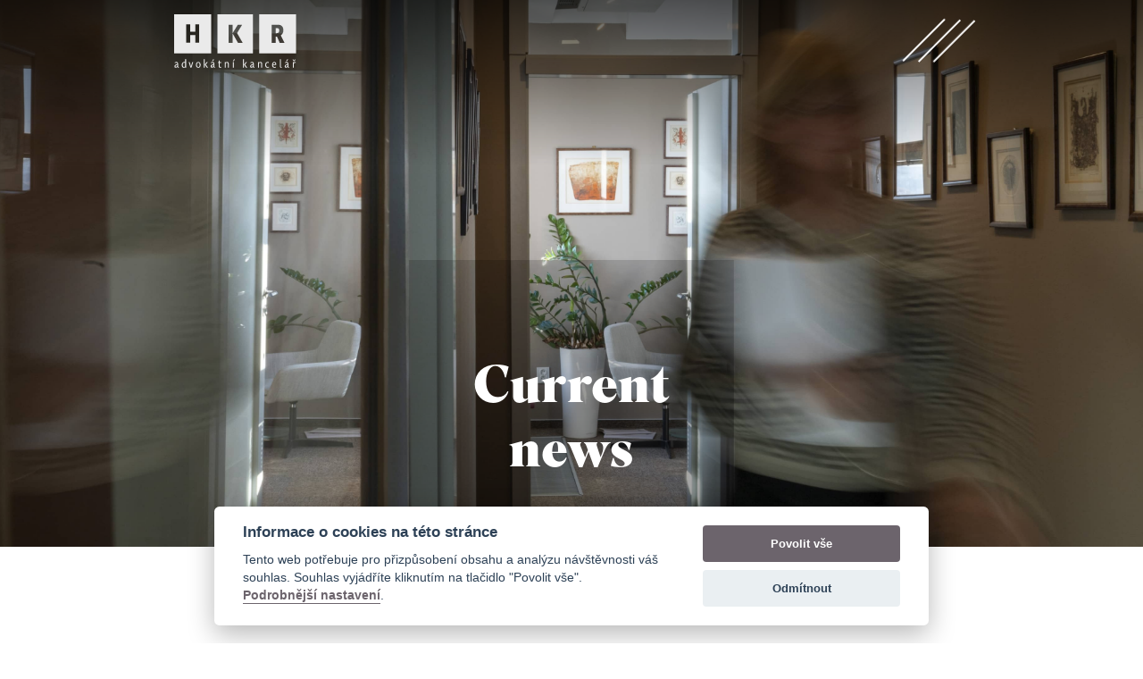

--- FILE ---
content_type: text/html; charset=utf-8
request_url: https://akhavel.cz/en/news?page=3
body_size: 8126
content:
<!DOCTYPE html>
<html>
	<head>
		<meta charset="UTF-8">
		<meta http-equiv="X-UA-Compatible" content="IE=edge">
		<meta name="viewport" content="width=device-width, initial-scale=1, shrink-to-fit=no">

		<title>			Current news
 | HKR</title>

		<!-- <link rel="stylesheet" href="/css/bootstrap/bootstrap.css"> -->

		<!-- <link rel="stylesheet" href="/css.min/akhavel.min.css?v=20190415"> -->
		<!-- <link rel="stylesheet" href="/css/font-awesome.min.css"> -->
		<!-- <link rel="stylesheet" href="/js/slick/slick.css"> -->
<!--		<link rel="stylesheet" href="/js/swipebox/css/swipebox.min.css">-->
		<!--<link rel="stylesheet" href="/bower_components/slick/dist/slick.min.js">-->

		<!-- Adobe Fonts -->
		<link rel="stylesheet" href="https://use.typekit.net/dgb5ssm.css">

		<!-- Styles -->
		<link rel="stylesheet" href="/dist/styles/style.css">

		<!-- Favicons -->		
		<link rel="apple-touch-icon-precomposed" sizes="57x57" href="/dist/images/favicons/apple-touch-icon-57x57.png" />
		<link rel="apple-touch-icon-precomposed" sizes="114x114" href="/dist/images/favicons/apple-touch-icon-114x114.png" />
		<link rel="apple-touch-icon-precomposed" sizes="72x72" href="/dist/images/favicons/apple-touch-icon-72x72.png" />
		<link rel="apple-touch-icon-precomposed" sizes="144x144" href="/dist/images/favicons/apple-touch-icon-144x144.png" />
		<link rel="apple-touch-icon-precomposed" sizes="60x60" href="/dist/images/favicons/apple-touch-icon-60x60.png" />
		<link rel="apple-touch-icon-precomposed" sizes="120x120" href="/dist/images/favicons/apple-touch-icon-120x120.png" />
		<link rel="apple-touch-icon-precomposed" sizes="76x76" href="/dist/images/favicons/apple-touch-icon-76x76.png" />
		<link rel="apple-touch-icon-precomposed" sizes="152x152" href="/dist/images/favicons/apple-touch-icon-152x152.png" />
		<link rel="icon" type="image/png" href="/dist/images/favicons/favicon-196x196.png" sizes="196x196" />
		<link rel="icon" type="image/png" href="/dist/images/favicons/favicon-96x96.png" sizes="96x96" />
		<link rel="icon" type="image/png" href="/dist/images/favicons/favicon-32x32.png" sizes="32x32" />
		<link rel="icon" type="image/png" href="/dist/images/favicons/favicon-16x16.png" sizes="16x16" />
		<link rel="icon" type="image/png" href="/dist/images/favicons/favicon-128.png" sizes="128x128" />
		<meta name="application-name" content="HKR advokátní kancelář"/>
		
		<meta name="theme-color" content="#6C646C">

		<meta name="msapplication-TileColor" content="#6C646C">
		<meta name="msapplication-TileImage" content="mstile-144x144.png" />
		<meta name="msapplication-square70x70logo" content="mstile-70x70.png" />
		<meta name="msapplication-square150x150logo" content="mstile-150x150.png" />
		<meta name="msapplication-wide310x150logo" content="mstile-310x150.png" />
		<meta name="msapplication-square310x310logo" content="mstile-310x310.png" />

		<!--  Essential META Tags -->
		<meta property="og:title" content="HKR advokátní kancelář">
		<meta property="og:type" content="website">
		<meta property="og:description" content="Advokátní kancelář poskytující kompexní právní poradenství více než 20 let">
		<meta property="og:url" content="https://www.akhavel.cz/">
		<meta property="og:image" content="/dist/images/fb-image.png">
		

		
	</head>
	<body class="lang-en">
		
		<!--[if lte IE 9]>
			<script src="https://cdnjs.cloudflare.com/ajax/libs/html5shiv/3.7.2/html5shiv.min.js"></script>
			<script src="https://cdnjs.cloudflare.com/ajax/libs/respond.js/1.4.2/respond.min.js" ></script>
		<![endif]-->

<div id="snippet--flashMessage">
</div>
		<!--
			google custom search
        -->
		<script type="text/plain" data-cookiecategory="analytics">
			(function (i, s, o, g, r, a, m) {
				i['GoogleAnalyticsObject'] = r;
				i[r] = i[r] || function () {
					(i[r].q = i[r].q || []).push(arguments);
				}, i[r].l = 1 * new Date();
				a = s.createElement(o),
						m = s.getElementsByTagName(o)[0];
				a.async = 1;
				a.src = g;
				m.parentNode.insertBefore(a, m);
			}
			)(window, document, 'script', '//www.google-analytics.com/analytics.js', 'ga');

			ga('create', 'UA-63953231-1', 'auto');
			ga('send', 'pageview');
		</script>		

<header id="header" class="header w-full">
	
	<div class="container">
		<div class="flex items-center justify-between">
			<a href="/en" class="header__logo">
				<img src="/dist/images/logo.svg" alt="HKR logo">				
			</a>

			<nav class="header__nav nav">

				<div class="flex items-center">

					<!-- Hamburger -->
					<div id="menuButton" class="nav__toggle max-md:-left-3">
						<span class="nav__hamburger burger"></span>
						<span class="nav__text text--uppercase hidden">Menu</span>
					 </div>

					<div class="nav__container flex justify-center items-center">
<ul class="nav__list list flex flex-col justify-center items-center">
	<li>
		<a href="/en">
			Home
		</a>
	</li>
	<li class="current">
		<a href="/en/news">
			Current news
		</a>
	</li>
	<li>
		<a href="/en/our-team">
			Our team
		</a>
	</li>
	<li>
		<a href="/en/specializations">
			Specialisation
		</a>
	</li>
	<li>
		<a href="/en/references">
			Reference
		</a>
	</li>
	<li>
		<a href="/en/career">
			Career
		</a>
	</li>
	<li>
		<a href="/en/contact">
			Contact
		</a>
	</li>
</ul>					</div>

				</div>
			
			</nav>

		</div>
	</div>

</header>
		<main class="">

<section class="section section--teaser teaser" style="background-image:url(/dist/images/hero-news.jpg)">
	<div class="container">

		<div class="teaser__box">
			<h1 class="text-inverse max-lg:text-2xl">Current news</h1>
		</div>

	</div>
</section>

<section class="section">
	<div class="container">


		<div class="grid lg:grid-cols-2 gap-x-12 3xl:gap-x-28 gap-y-9">
			<div class="" data-aos="fade-up" data-aos-duration="1000">

				<!-- Detail? -->
				<a href="/en/news?newsSlug=70-uspech-hkr-u-nejvyssiho-spravniho-soudu-cr" class="btn w-full">
					Úspěch HKR u Nejvyššího správního soudu ČR
				</a>

			</div>
			<div class="" data-aos="fade-up" data-aos-duration="1000">

				<!-- Detail? -->
				<a href="/en/news?newsSlug=69-odcineni-nemajetkove-ujmy-zpusobene-neopravnenym-zasahem-do-povesti-pravnicke-osoby" class="btn w-full">
					Odčinění nemajetkové újmy způsobené neoprávněným zásahem do pověsti právnické osoby
				</a>

			</div>
			<div class="" data-aos="fade-up" data-aos-duration="1000">

				<!-- Detail? -->
				<a href="/en/news?newsSlug=68-castecne-odstoupeni-od-smlouvy-o-dilo" class="btn w-full">
					Částečné odstoupení od smlouvy o dílo
				</a>

			</div>
			<div class="" data-aos="fade-up" data-aos-duration="1000">

				<!-- Detail? -->
				<a href="/en/news?newsSlug=67-autorskopravni-ochrana-casti-dila" class="btn w-full">
					Autorskoprávní ochrana částí díla
				</a>

			</div>
			<div class="" data-aos="fade-up" data-aos-duration="1000">

				<!-- Detail? -->
				<a href="/en/news?newsSlug=64-novela-energetickeho-zakona" class="btn w-full">
					Novela energetického zákona
				</a>

			</div>
			<div class="" data-aos="fade-up" data-aos-duration="1000">

				<!-- Detail? -->
				<a href="/en/news?newsSlug=65-ujednani-o-duvodech-odmitnuti-pojistneho-plneni-a-soulad-s-dobrymi-mravy-verejnym-poradkem-ci-ochranou-prav-tykajicich-se-postaveni-osob" class="btn w-full">
					Ujednání o důvodech odmítnutí pojistného plnění a soulad s dobrými mravy, veřejným pořádkem či ochranou práv týkajících se postavení osob
				</a>

			</div>
			<div class="" data-aos="fade-up" data-aos-duration="1000">

				<!-- Detail? -->
				<a href="/en/news?newsSlug=66-predsmluvni-odpovednost-obce" class="btn w-full">
					Předsmluvní odpovědnost obce
				</a>

			</div>
			<div class="" data-aos="fade-up" data-aos-duration="1000">

				<!-- Detail? -->
				<a href="/en/news?newsSlug=63-hkr-jako-zastupce-statutarniho-mesta-brna-uspela-ve-vyznamnem-sporu" class="btn w-full">
					HKR jako zástupce Statutárního města Brna uspěla ve významném sporu
				</a>

			</div>
			<div class="" data-aos="fade-up" data-aos-duration="1000">

				<!-- Detail? -->
				<a href="/en/news?newsSlug=62-hkr-poskytla-pravni-sluzby-statnimu-podniku-diamo-pri-prevzeti-zavodu-okd-a-s" class="btn w-full">
					HKR poskytla právní služby státnímu podniku DIAMO při převzetí závodu OKD, a.s.
				</a>

			</div>
		</div>

	</div>
</section>

<nav class="pagination mb-28" data-aos="fade-up" data-aos-duration="1000">
	<ul class="pagination__list flex items-center justify-center flex-wrap">

		<!-- First -->
		<li class="pagination__item pagination__item--first !mr-0">
			<a href="/en/news?newsSlug=2" class="pagination__link text-semi-lg font-medium size-6 flex items-center justify-center hover:scale-110">
				<img class="h-[0.889rem]" src="/dist/images/icons/ico-arrow-first.png" alt="">
			</a>
		</li>

		<!-- Prev -->
		<li class="pagination__item pagination__item--prev">
			<a href="/en/news?newsSlug=2" class="pagination__link text-semi-lg font-medium size-6 flex items-center justify-center hover:scale-110">
				<img class="h-[0.889rem] rotate-180" src="/dist/images/icons/ico-arrow.png" alt="">
			</a>
		</li>
		<li class="pagination__item">
			<a href="/en/news?page=1" class="pagination__link text-semi-lg font-medium">1</a>
		</li>
		<li class="pagination__item">
			<a href="/en/news?page=2" class="pagination__link text-semi-lg font-medium">2</a>
		</li>
		<li class="pagination__item">
			<a href="/en/news?page=3" class="pagination__link text-semi-lg font-medium current">3</a>
		</li>
		<li class="pagination__item">
			<a href="/en/news?page=4" class="pagination__link text-semi-lg font-medium">4</a>
		</li>
		<li class="pagination__item">
			<a href="/en/news?page=5" class="pagination__link text-semi-lg font-medium">5</a>
		</li>
		<li class="pagination__item">
			<a href="/en/news?page=6" class="pagination__link text-semi-lg font-medium">6</a>
		</li>
		<li class="pagination__item">
			<a href="/en/news?page=7" class="pagination__link text-semi-lg font-medium">7</a>
		</li>
		<li class="pagination__item">
			<a href="/en/news?page=8" class="pagination__link text-semi-lg font-medium">8</a>
		</li>
		<li class="pagination__item">
			<a href="/en/news?page=9" class="pagination__link text-semi-lg font-medium">9</a>
		</li>
		<li class="pagination__item">
			<a href="/en/news?page=10" class="pagination__link text-semi-lg font-medium">10</a>
		</li>

		<!-- Next -->
		<li class="pagination__item pagination__item--next">
			<a href="/en/news?page=4" class="pagination__link text-semi-lg font-medium size-6 flex items-center justify-center hover:scale-110">
				<img class="h-[0.889rem]" src="/dist/images/icons/ico-arrow.png" alt="">
			</a>
		</li>

		<!-- Last -->
		<li class="pagination__item pagination__item--last !ml-0">
			<a href="/en/news?page=4" class="pagination__link text-semi-lg font-medium size-6 flex items-center justify-center hover:scale-110">
				<img class="h-[0.889rem] rotate-180" src="/dist/images/icons/ico-arrow-first.png" alt="">
			</a>
		</li>

	</ul>
</nav>		</main>
		
<footer class="footer">
	<div class="container container--wide">

		<div class="lg:flex justify-between mb-14 max-lg:text-center">
			<div class="lg:line max-lg:flex justify-center">
				<a href="/en" class="footer__logo">
					<img src="/dist/images/logo-footer.svg" alt="HKR logo">
				</a>
			</div>

			<div class="max-lg:my-12">
				<a href="/en/contact" class="btn">
					Kontaktní formulář
				</a>
			</div>

			<div class="lg:line items-start">
				<div class="flex items-center max-lg:justify-center">
					<a class="ml-9 font-medium text-primary text-semi-lg hover:scale-110" href="#">in</a>
					<a class="ml-9 font-medium text-primary text-semi-lg hover:scale-110" href="#">f</a>
					<a class="ml-9 font-medium text-primary text-semi-lg hover:scale-110" href="#">X</a>
				</div>
			</div>

		</div>

		<div class="lg:flex lg:offset mb-20 max-lg:text-center">
			
			<div class="lg:mr-20">
				<div class="text-semi-lg text-primary">					
					HKR advokátní kancelář, s.r.o.					
					<br>
					Na Pankráci 404/30a (7. a 8. patro)<br>
					140 00 Praha 4, Česká republika
				</div>
			</div>

			<div class="text-semi-lg text-primary"> 				
				E-mail:
				<br>
				<a href="mailto:akhavel@akhavel.cz" class="font-medium underline hover:no-underline">
					akhavel@akhavel.cz
				</a>				
			</div>

		</div>

		<div class="text-center text-primary">
			<p class="mb-0">Společnost je vedená u Městského soudu v Praze pod spisovou značkou C 246583</p>
		</div>
		
	</div>
</footer>
		<!-- Cookie consent -->
<script src='https://cdn.jsdelivr.net/gh/orestbida/cookieconsent@v2.8.0/dist/cookieconsent.js'></script>
<script>
   // forms with recaptcha 
   // $('.form--recaptcha').on('submit', function(e) {			
   // if (!cookieconsent.allowedCategory('experiences')) {
   // 	cookieconsent.showSettings();
   // 	e.preventDefault();
   // 		return false;
   // }		
   // });
   
   var lang = (document.documentElement.getAttribute('lang')) ? document.documentElement.getAttribute('lang') : 'cs-CZ';
   // console.log(lang);
   
   var cookieconsent = initCookieConsent();
   cookieconsent.run({
   	current_lang : lang,
   			
   	page_scripts: true,        
   	autorun : true, 							
   	delay : 0,
   	autoclear_cookies : true,
   	// cookie_expiration: 182, // Number of days before the cookie expires (182 days = 6 months)
   			
   			theme_css : 'https://cdn.jsdelivr.net/gh/orestbida/cookieconsent@v2.8.0/dist/cookieconsent.css',
   
   			gui_options: {
   				consent_modal : {
   						layout : 'cloud',               // box/cloud/bar 
   						position : 'bottom center',     // bottom/top + left/right/center
   						transition: 'slide'             // zoom/slide
   				},
   				settings_modal : {
   						layout : 'bar',                 // box/bar
   				// position: 'left',           // left/right
   						transition: 'slide',            // zoom/slide
   					}
   			},
   			
   			onAccept: function(cookies) {
   		
   		// neccesary
   		if( cookieconsent.allowedCategory('necessary') ) {
   			var dataLayer = window.dataLayer || [];
   			dataLayer.push({
   				event:"CookieConsent",
   				consentType:"necessary"
   			});
   
   			// console.log('event - necessary');
   		}
   		
   		// GA ...
   		if(cookieconsent.allowedCategory('analytics')){
   			var dataLayer = window.dataLayer || [];
   			dataLayer.push({
   				event:"CookieConsent",
   				consentType:"analytics"
   			});
   
   			// console.log('event - analytics');
   		}
   
   		// FB pixel, sklick, leady ...
   		if(cookieconsent.allowedCategory('marketings')){
   			var dataLayer = window.dataLayer || [];
   			dataLayer.push({
   				event:"CookieConsent",
   				consentType:"marketings"
   			});
   
   			// console.log('event - marketings');
   		}
   		
   		// youtube, vimeo ...
   		if(cookieconsent.allowedCategory('experiences')){
   			var dataLayer = window.dataLayer || [];
   			dataLayer.push({
   				event:"CookieConsent",
   				consentType:"experiences"
   			});
   
   			// console.log('event - experiences');
   		}									
   			
   		},
   
			languages : {
   		'cs-CZ': {
   			consent_modal: {
   				title: 'Informace o cookies na této stránce',
   				description: 'Tento web potřebuje pro přizpůsobení obsahu a analýzu návštěvnosti váš souhlas. Souhlas vyjádříte kliknutím na tlačidlo "Povolit vše". <button type="button" data-cc="c-settings" class="cc-link" aria-haspopup="dialog">Podrobnější nastavení</button>.',
   				primary_btn: {
   						text: 'Povolit vše',
   						role: 'accept_all'  //'accept_selected' or 'accept_all'
   				},
   				secondary_btn: {
   						text: 'Odmítnout',
   						role: 'accept_necessary'   //'settings' or 'accept_necessary'
   				}
   			},
   			settings_modal: {
   				title: 'Nastavení cookies',
   				save_settings_btn: 'Uložit nastavení',
   				accept_all_btn: 'Povolit vše',
   				reject_all_btn: 'Zamítnout vše', // optional, [v.2.5.0 +]
   				close_btn_label: 'Zavřít',
   				cookie_table_headers : [
   					{col1: "Název" }, 
   					{col2: "Doména" },
   					{col3: "Platnost" },
   					{col4: "Popis" }
   				],
   				blocks: [
   					{
   						title: 'Použité cookies',
   						description: 'Cookie soubory, které jsou použité na těchto stránkách jsou rozděleny do kategorií a níže si můžete zjistit více o každé kategorii a povolit nebo zamítnout některé nebo všechny z nich. Jakmile zakážete kategorie, které byly předtím povoleny, budou zakázány všechny služby, které používají cookies přiřazené do této kategorie.'
   					}, {
   						title: 'Nutné soubory cookie',
   						description: 'Některé soubory cookie jsou vyžadovány, aby byla zajištěna základní funkčnost. Bez těchto cookies nebude web fungovat správně. Ve výchozím nastavení jsou povoleny a nelze je zakázat.',
   						toggle: {
   							value: 'necessary',
   							enabled: true,
   							readonly: true
   						},
   						cookie_table: [
   							{
   								col1: 'cc_cookie',
   								col2: '.akhavel.cz',
   								col3: '6 měsíců',
   								col4: 'Vaše nastavení cookies tohoto popupu.'
   							}
   						]
   					}, {
   						title: 'Analytické soubory cookie',
   						description: 'Analytické soubory cookie nám pomáhají vylepšovat naše webové stránky shromažďováním informací a podáváním zpráv o jejich používání.',
   						toggle: {
   							value: 'analytics',
   							enabled: false,
   							readonly: false
   						},
   						cookie_table: [
   							{
   								col1: '_ga',
   								col2: '.akhavel.cz',
   								col3: '2 roky',
   								col4: 'Tento název souboru cookie je spojen s&nbsp;Google Universal Analytics - což je významná aktualizace běžněji používané analytické služby Google. Tento soubor cookie se používá k&nbsp;rozlišení jedinečných uživatelů přiřazením náhodně vygenerovaného čísla jako identifikátoru klienta. Je součástí každého požadavku na stránku na webu a&nbsp;slouží k&nbsp;výpočtu údajů o&nbsp;návštěvnících, relacích a&nbsp;kampaních pro analytické přehledy webů.',
   							},
   							{
   								col1: '_gid',
   								col2: '.akhavel.cz',
   								col3: '1 den',
   								col4: 'Tento soubor cookie nastavuje Google Analytics. Ukládá a&nbsp;aktualizuje jedinečnou hodnotu pro každou navštívenou stránku a slouží k počítání a sledování zobrazení stránek.',
   							},
								{
   								col1: '_gat',
   								col2: '.akhavel.cz',
   								col3: '1 minuta',
   								col4: 'Jedná se o soubor cookie nastavený službou Google Analytics, kde v názvu obsahuje jedinečné identifikační číslo účtu nebo webu, ke kterému se vztahuje. Jedná se o variantu souboru cookie _gat, který se používá k omezení množství dat zaznamenaných společností Google na webových stránkách s vysokým objemem návštěvnosti.',
   							},
								{
   								col1: 'YSC',
   								col2: '.youtube.com',
   								col3: 'session',
   								col4: 'Tento soubor cookie nastavuje YouTube ke sledování zobrazení vložených videí.',
   							},
								{
   								col1: 'VISITOR_INFO1_LIVE',
   								col2: '.youtube.com',
   								col3: '6 měsíců',
   								col4: 'Tento soubor cookie nastavuje Youtube ke sledování uživatelských předvoleb pro videa Youtube vložená do webů; může také určit, zda návštěvník webu používá novou nebo starou verzi rozhraní Youtube.',
   							}
   						]							
   					},
						{
							title: 'Marketingové cookies',
							description: 'Marketingové soubory cookie se používají ke sledování návštěvníků napříč webovými stránkami, které majitelům stránek umožňují zobrazovat relevantní a poutavé reklamy.',
							toggle: {
									value: 'marketings',
									enabled: false,
									readonly: false
							},
							cookie_table: [
								{
									col1: '_fbp',
									col2: '.akhavel.cz',
									col3: '3 měsíce',
									col4: 'Facebook Pixel - Používá Facebook k poskytování řady reklamních produktů, jako jsou nabídky v reálném čase od inzerentů třetích stran.',
								},
							]	
						},
   				]
   			}
   		},
			 'sk-SK': {
   			consent_modal: {
   				title: 'Informácie o cookies na tejto stránke',
   				description: 'Tento web potrebuje na prispôsobenie obsahu a analýzu návštevnosti váš súhlas. Súhlas vyjadríte kliknutím na tlačidlo "Povoliť všetko". <button type="button" data-cc="c-settings" class="cc-link" aria-haspopup="dialog">Podrobnejšie nastavenia</button>.',
   				primary_btn: {
   						text: 'Povoliť všetko',
   						role: 'accept_all'  //'accept_selected' or 'accept_all'
   				},
   				secondary_btn: {
   						text: 'Odmietnuť',
   						role: 'accept_necessary'   //'settings' or 'accept_necessary'
   				}
   			},
   			settings_modal: {
   				title: 'Nastavenie cookies',
   				save_settings_btn: 'Uložiť nastavenia',
   				accept_all_btn: 'Povoliť všetko',
   				reject_all_btn: 'Zamietnuť všetko', // optional, [v.2.5.0 +]
   				close_btn_label: 'Zavrieť',
   				cookie_table_headers : [
   					{col1: "Názov" }, 
   					{col2: "Doména" },
   					{col3: "Platnosť" },
   					{col4: "Popis" }
   				],
   				blocks: [
   					{
   						title: 'Použité cookies',
   						description: 'Cookie súbory, ktoré sú použité na týchto stránkach sú rozdelené do kategórií a nižšie si môžete zistiť viac o každej kategórii a povoliť alebo zamietnuť niektoré alebo všetky z nich. Akonáhle zakážete kategórie, ktoré boli predtým povolené, budú zakázané všetky služby, ktoré používajú cookies priradené do tejto kategórie.'
   					}, {
   						title: 'Nutné súbory cookie',
   						description: 'Niektoré súbory cookie sú vyžadované, aby bola zaistená základná funkčnosť. Bez týchto cookies nebude web fungovať správne. V predvolenom nastavení sú povolené a nie je možné ich zakázať.',
   						toggle: {
   							value: 'necessary',
   							enabled: true,
   							readonly: true
   						},
   						cookie_table: [
   							{
   								col1: 'cc_cookie',
   								col2: '.akhavel.cz',
   								col3: '6 mesiacov',
   								col4: 'Vaše nastavenie cookies tohto popupu.'
   							}
   						]
   					}, {
   						title: 'Analytické súbory cookie',
   						description: 'Analytické súbory cookie nám pomáhajú vylepšovať naše webové stránky zhromažďovaním informácií a podávaním správ o ich používaní.',
   						toggle: {
   							value: 'analytics',
   							enabled: false,
   							readonly: false
   						},
   						cookie_table: [
   							{
   								col1: '_ga',
   								col2: '.akhavel.cz',
   								col3: '2 roky',
   								col4: 'Tento názov súboru cookie je spojený s Google Universal Analytics - čo je významná aktualizácia bežnejšie používanej analytickej služby Google. Tento súbor cookie sa používa na rozlíšenie jedinečných užívateľov priradením náhodne vygenerovaného čísla ako identifikátora klienta. Je súčasťou každej požiadavky na stránku na webe a slúži na výpočet údajov o návštevníkoch, reláciách a kampaniach pre analytické prehľady webov.',
   							},
   							{
   								col1: '_gid',
   								col2: '.akhavel.cz',
   								col3: '1 deň',
   								col4: 'Tento súbor cookie nastavuje Google Analytics. Ukladá a aktualizuje jedinečnú hodnotu pre každú navštívenú stránku a slúži na počítanie a sledovanie zobrazenia stránok.',
   							},
								{
   								col1: '_gat',
   								col2: '.akhavel.cz',
   								col3: '1 minuta',
   								col4: 'Ide o súbor cookie nastavený službou Google Analytics, kde v názve obsahuje jedinečné identifikačné číslo účtu alebo webu, ku ktorému sa vzťahuje. Ide o variant súboru cookie _gat, ktorý sa používa na obmedzenie množstva dát zaznamenaných spoločnosťou Google na webových stránkach s vysokým objemom návštevnosti.',
   							},
								{
   								col1: 'YSC',
   								col2: '.youtube.com',
   								col3: 'session',
   								col4: 'Tento súbor cookie nastavuje YouTube na sledovanie zobrazenia vložených videí.',
   							},
								{
   								col1: 'VISITOR_INFO1_LIVE',
   								col2: '.youtube.com',
   								col3: '6 mesiacov',
   								col4: 'Tento súbor cookie nastavuje Youtube na sledovanie užívateľských predvolieb pre videá Youtube vložené do webov; môže tiež určiť, či návštevník webu používa novú alebo starú verziu rozhrania Youtube.',
   							}
   						]							
   					},
						{
							title: 'Marketingové cookies',
							description: 'Marketingové súbory cookie sa používajú na sledovanie návštevníkov naprieč webovými stránkami, ktoré majiteľom stránok umožňujú zobrazovať relevantné a pútavé reklamy.',
							toggle: {
									value: 'marketings',
									enabled: false,
									readonly: false
							},
							cookie_table: [
								{
									col1: '_fbp',
									col2: '.akhavel.cz',
									col3: '3 mesiace',
									col4: 'Facebook Pixel - Používa Facebook na poskytovanie radu reklamných produktov, ako sú ponuky v reálnom čase od inzerentov tretích strán.',
								},
							]	
						},
   				]
   			}
   		},
			 'en-GB': {
   			consent_modal: {
   				title: 'Information about cookies on this page',
   				description: 'This website needs your consent for content customization and traffic analysis. You agree by clicking the "Accept All" button. <button type="button" data-cc="c-settings" class="cc-link" aria-haspopup="dialog">Advanced settings</button>.',
   				primary_btn: {
   						text: 'Accept All',
   						role: 'accept_all'  //'accept_selected' or 'accept_all'
   				},
   				secondary_btn: {
   						text: 'Reject',
   						role: 'accept_necessary'   //'settings' or 'accept_necessary'
   				}
   			},
   			settings_modal: {
   				title: 'Cookie settings',
   				save_settings_btn: 'Save settings',
   				accept_all_btn: 'Accept All',
   				reject_all_btn: 'Reject All', // optional, [v.2.5.0 +]
   				close_btn_label: 'Close',
   				cookie_table_headers : [
   					{col1: "Name" }, 
   					{col2: "Domain" },
   					{col3: "Expiration" },
   					{col4: "Description" }
   				],
   				blocks: [
   					{
   						title: 'Used cookies',
   						description: 'The cookies that are used on this website are divided into categories and below you can find out more about each category and enable or reject some or all of them. Once you disable categories that were previously enabled, all services that use cookies assigned to that category will be disabled.'
   					}, {
   						title: 'Necessary cookies',
   						description: 'Some cookies are required to provide basic functionality. Without these cookies, the website will not function properly. They are enabled by default and cannot be disabled.',
   						toggle: {
   							value: 'necessary',
   							enabled: true,
   							readonly: true
   						},
   						cookie_table: [
   							{
   								col1: 'cc_cookie',
   								col2: '.akhavel.cz',
   								col3: '6 months',
   								col4: 'Your cookie settings for this popup.'
   							}
   						]
   					}, {
   						title: 'Analytics cookies',
   						description: 'Analytical cookies help us improve our website by collecting information and reporting on usage.',
   						toggle: {
   							value: 'analytics',
   							enabled: false,
   							readonly: false
   						},
   						cookie_table: [
   							{
   								col1: '_ga',
   								col2: '.akhavel.cz',
   								col3: '2 years',
   								col4: 'This cookie name is associated with Google Universal Analytics - which is a significant update to Google more commonly used analytics service. This cookie is used to distinguish unique users by assigning a randomly generated number as a client identifier. It is included in each page request in a site and used to calculate visitor, session and campaign data for the sites analytics reports.',
   							},
   							{
   								col1: '_gid',
   								col2: '.akhavel.cz',
   								col3: '1 day',
   								col4: 'This cookie is set by Google Analytics. It stores and update a unique value for each page visited and is used to count and track pageviews.',
   							},
								{
   								col1: '_gat',
   								col2: '.akhavel.cz',
   								col3: '1 minute',
   								col4: 'This cookie name is associated with Google Universal Analytics, according to documentation it is used to throttle the request rate - limiting the collection of data on high traffic sites.',
   							},
								{
   								col1: 'YSC',
   								col2: '.youtube.com',
   								col3: 'session',
   								col4: 'This cookie is set by YouTube to track views of embedded videos.',
   							},
								{
   								col1: 'VISITOR_INFO1_LIVE',
   								col2: '.youtube.com',
   								col3: '6 months',
   								col4: 'This cookie is set by Youtube to keep track of user preferences for Youtube videos embedded in sites;it can also determine whether the website visitor is using the new or old version of the Youtube interface.',
   							}
   						]							
   					},
						{
							title: 'Marketing cookies',
							description: 'Marketing cookies are used to track visitors across websites, allowing site owners to display relevant and engaging advertisements.',
							toggle: {
									value: 'marketings',
									enabled: false,
									readonly: false
							},
							cookie_table: [
								{
									col1: '_fbp',
									col2: '.akhavel.cz',
									col3: '3 months',
									col4: 'Facebook Pixel - Used by Facebook to deliver a range of advertising products such as real-time offers from third-party advertisers.',
								},
							]	
						},
   				]
   			}
   		},													
   	}
   
   });
   	
   // if(!cookieconsent.validCookie('cc_cookie')){
   //       var dataLayer = window.dataLayer || [];
   //         dataLayer.push({
   //         event:"CookieConsent",
   //         consentType:"empty"
   // });
   // }
</script>
		<!-- <script src="/js/jquery-1.11.2.min.js"></script> -->

		<script src="/dist/scripts/vendors.js"></script>

		<!-- <script src="/js/submenu.js"></script> -->
		<!--<script src="/js/jquery.nette.js"></script>-->
<!--		<script src="/js/swipebox/js/jquery.swipebox.min.js" ></script>-->
		<!-- <script src="/js/modernizr.custom.47072.js"></script> -->
		<!-- <script src="/js/main.js"></script>
		 -->

		<script src="/dist/scripts/scripts.js"></script>

		<!-- <script type="text/javascript" src="/js/jquery.ultimate-burger-menu.js"></script> -->
		<!-- <script src="/js/slick/slick.min.js"></script> -->
		<!-- <script src="/js/carousel.js"></script> -->
		
	</body>
</html>

--- FILE ---
content_type: text/css
request_url: https://akhavel.cz/dist/styles/style.css
body_size: 7463
content:
@charset "UTF-8";
/*! tailwindcss v3.4.3 | MIT License | https://tailwindcss.com*/*,:after,:before{border:0 solid;box-sizing:border-box}:after,:before{--tw-content:""}html{line-height:1.5;-webkit-text-size-adjust:100%;font-family:neulis-sans,sans-serif;font-feature-settings:normal;font-variation-settings:normal;-moz-tab-size:4;-o-tab-size:4;tab-size:4;-webkit-tap-highlight-color:transparent}body{line-height:inherit;margin:0}abbr:where([title]){-webkit-text-decoration:underline dotted;text-decoration:underline dotted}h1,h2,h3,h4{font-size:inherit;font-weight:inherit}a{color:inherit;text-decoration:inherit}b,strong{font-weight:bolder}code,pre{font-family:ui-monospace,SFMono-Regular,Menlo,Monaco,Consolas,Liberation Mono,Courier New,monospace;font-feature-settings:normal;font-size:1em;font-variation-settings:normal}small{font-size:80%}table{border-collapse:collapse;border-color:inherit;text-indent:0}button,input,optgroup,select,textarea{color:inherit;font-family:inherit;font-feature-settings:inherit;font-size:100%;font-variation-settings:inherit;font-weight:inherit;letter-spacing:inherit;line-height:inherit;margin:0;padding:0}button,select{text-transform:none}button,input:where([type=button]),input:where([type=reset]),input:where([type=submit]){-webkit-appearance:button;background-color:transparent;background-image:none}progress{vertical-align:baseline}::-webkit-inner-spin-button,::-webkit-outer-spin-button{height:auto}[type=search]{-webkit-appearance:textfield;outline-offset:-2px}::-webkit-search-decoration{-webkit-appearance:none}::-webkit-file-upload-button{-webkit-appearance:button;font:inherit}summary{display:list-item}dd,figure,h1,h2,h3,h4,p,pre{margin:0}fieldset{margin:0}fieldset,legend{padding:0}menu,ul{list-style:none;margin:0;padding:0}dialog{padding:0}textarea{resize:vertical}input::-moz-placeholder,textarea::-moz-placeholder{color:#9ca3af;opacity:1}input::placeholder,textarea::placeholder{color:#9ca3af;opacity:1}[role=button],button{cursor:pointer}audio,canvas,embed,iframe,img,object,svg,video{display:block;vertical-align:middle}img,video{height:auto;max-width:100%}[hidden]{display:none}[multiple],[type=date],[type=email],[type=number],[type=search],[type=text],[type=time],[type=url],select,textarea{-webkit-appearance:none;-moz-appearance:none;appearance:none;background-color:#fff;border-color:#6b7280;border-radius:0;border-width:1px;font-size:1rem;line-height:1.5rem;padding:.5rem .75rem;--tw-shadow:0 0 #0000}[multiple]:focus,[type=date]:focus,[type=email]:focus,[type=number]:focus,[type=search]:focus,[type=text]:focus,[type=time]:focus,[type=url]:focus,select:focus,textarea:focus{outline:2px solid transparent;outline-offset:2px;--tw-ring-inset:var(--tw-empty,/*!*/ /*!*/);--tw-ring-offset-width:0px;--tw-ring-offset-color:#fff;--tw-ring-color:#2563eb;--tw-ring-offset-shadow:var(--tw-ring-inset) 0 0 0 var(--tw-ring-offset-width) var(--tw-ring-offset-color);--tw-ring-shadow:var(--tw-ring-inset) 0 0 0 calc(1px + var(--tw-ring-offset-width)) var(--tw-ring-color);border-color:#2563eb;box-shadow:var(--tw-ring-offset-shadow),var(--tw-ring-shadow),var(--tw-shadow)}input::-moz-placeholder,textarea::-moz-placeholder{color:#6b7280;opacity:1}input::placeholder,textarea::placeholder{color:#6b7280;opacity:1}::-webkit-datetime-edit-fields-wrapper{padding:0}::-webkit-date-and-time-value{min-height:1.5em;text-align:inherit}::-webkit-datetime-edit{display:inline-flex}::-webkit-datetime-edit,::-webkit-datetime-edit-day-field,::-webkit-datetime-edit-hour-field,::-webkit-datetime-edit-meridiem-field,::-webkit-datetime-edit-millisecond-field,::-webkit-datetime-edit-minute-field,::-webkit-datetime-edit-month-field,::-webkit-datetime-edit-second-field,::-webkit-datetime-edit-year-field{padding-bottom:0;padding-top:0}select{background-image:url("data:image/svg+xml;charset=utf-8,%3Csvg xmlns='http://www.w3.org/2000/svg' fill='none' viewBox='0 0 20 20'%3E%3Cpath stroke='%236b7280' stroke-linecap='round' stroke-linejoin='round' stroke-width='1.5' d='m6 8 4 4 4-4'/%3E%3C/svg%3E");background-position:right .5rem center;background-repeat:no-repeat;background-size:1.5em 1.5em;padding-right:2.5rem;-webkit-print-color-adjust:exact;print-color-adjust:exact}[multiple],[size]:where(select:not([size="1"])){background-image:none;background-position:0 0;background-repeat:unset;background-size:initial;padding-right:.75rem;-webkit-print-color-adjust:unset;print-color-adjust:unset}[type=checkbox],[type=radio]{-webkit-appearance:none;-moz-appearance:none;appearance:none;background-color:#fff;background-origin:border-box;border-color:#6b7280;border-width:1px;color:#2563eb;display:inline-block;flex-shrink:0;height:1rem;padding:0;-webkit-print-color-adjust:exact;print-color-adjust:exact;-webkit-user-select:none;-moz-user-select:none;user-select:none;vertical-align:middle;width:1rem;--tw-shadow:0 0 #0000}[type=checkbox]{border-radius:0}[type=radio]{border-radius:100%}[type=checkbox]:focus,[type=radio]:focus{outline:2px solid transparent;outline-offset:2px;--tw-ring-inset:var(--tw-empty,/*!*/ /*!*/);--tw-ring-offset-width:2px;--tw-ring-offset-color:#fff;--tw-ring-color:#2563eb;--tw-ring-offset-shadow:var(--tw-ring-inset) 0 0 0 var(--tw-ring-offset-width) var(--tw-ring-offset-color);--tw-ring-shadow:var(--tw-ring-inset) 0 0 0 calc(2px + var(--tw-ring-offset-width)) var(--tw-ring-color);box-shadow:var(--tw-ring-offset-shadow),var(--tw-ring-shadow),var(--tw-shadow)}[type=checkbox]:checked,[type=radio]:checked{background-color:currentColor;background-position:50%;background-repeat:no-repeat;background-size:100% 100%;border-color:transparent}[type=checkbox]:checked{background-image:url("data:image/svg+xml;charset=utf-8,%3Csvg xmlns='http://www.w3.org/2000/svg' fill='%23fff' viewBox='0 0 16 16'%3E%3Cpath d='M12.207 4.793a1 1 0 0 1 0 1.414l-5 5a1 1 0 0 1-1.414 0l-2-2a1 1 0 0 1 1.414-1.414L6.5 9.086l4.293-4.293a1 1 0 0 1 1.414 0'/%3E%3C/svg%3E")}@media (forced-colors:active) {[type=checkbox]:checked{-webkit-appearance:auto;-moz-appearance:auto;appearance:auto}}[type=radio]:checked{background-image:url("data:image/svg+xml;charset=utf-8,%3Csvg xmlns='http://www.w3.org/2000/svg' fill='%23fff' viewBox='0 0 16 16'%3E%3Ccircle cx='8' cy='8' r='3'/%3E%3C/svg%3E")}@media (forced-colors:active) {[type=radio]:checked{-webkit-appearance:auto;-moz-appearance:auto;appearance:auto}}[type=checkbox]:checked:focus,[type=checkbox]:checked:hover,[type=radio]:checked:focus,[type=radio]:checked:hover{background-color:currentColor;border-color:transparent}[type=checkbox]:indeterminate{background-color:currentColor;background-image:url("data:image/svg+xml;charset=utf-8,%3Csvg xmlns='http://www.w3.org/2000/svg' fill='none' viewBox='0 0 16 16'%3E%3Cpath stroke='%23fff' stroke-linecap='round' stroke-linejoin='round' stroke-width='2' d='M4 8h8'/%3E%3C/svg%3E");background-position:50%;background-repeat:no-repeat;background-size:100% 100%;border-color:transparent}@media (forced-colors:active) {[type=checkbox]:indeterminate{-webkit-appearance:auto;-moz-appearance:auto;appearance:auto}}[type=checkbox]:indeterminate:focus,[type=checkbox]:indeterminate:hover{background-color:currentColor;border-color:transparent}[type=file]{background:unset;border-color:inherit;border-radius:0;border-width:0;font-size:unset;line-height:inherit;padding:0}[type=file]:focus{outline:1px solid ButtonText;outline:1px auto -webkit-focus-ring-color}html{--tw-text-opacity:1;color:rgb(0 0 0/var(--tw-text-opacity));font-size:3.7333333333vw;scroll-behavior:smooth!important}html p{margin-bottom:1rem}@media (min-width:576px){html{font-size:2.0989505247vw}}@media (min-width:768px){html{font-size:2.0833333333vw}}@media (min-width:992px){html{font-size:1.171875vw}}@media (min-width:1200px){html{font-size:1.0248901903vw}}@media (min-width:1400px){html{font-size:1vw}}@media (min-width:1680px){html{font-size:.9375vw}}@media (min-width:2400px){html{font-size:23px}}body{--tw-bg-opacity:1;background-color:rgb(255 255 255/var(--tw-bg-opacity));font-weight:300}body,body *{font-smoothing:antialiased;text-rendering:optimizeLegibility;-webkit-font-smoothing:antialiased;-moz-osx-font-smoothing:grayscale}@media (min-width:768px){body,body *{-webkit-font-smoothing:auto;-moz-osx-font-smoothing:auto}}body.menu-active{height:100vh;overflow:hidden}::-moz-selection::selection{--tw-bg-opacity:1;background-color:rgb(255 255 255/var(--tw-bg-opacity));--tw-text-opacity:1;color:rgb(108 100 108/var(--tw-text-opacity))}::selection::selection{--tw-bg-opacity:1;background-color:rgb(255 255 255/var(--tw-bg-opacity));--tw-text-opacity:1;color:rgb(108 100 108/var(--tw-text-opacity))}::-moz-selection{--tw-bg-opacity:1;background-color:rgb(108 100 108/var(--tw-bg-opacity));--tw-text-opacity:1;color:rgb(255 255 255/var(--tw-text-opacity))}::selection{--tw-bg-opacity:1;background-color:rgb(108 100 108/var(--tw-bg-opacity));--tw-text-opacity:1;color:rgb(255 255 255/var(--tw-text-opacity))}.h1,.h2,.h3,.h4,h1,h2,h3,h4{--tw-text-opacity:1;color:rgb(108 100 108/var(--tw-text-opacity));font-family:superior-title,serif;font-weight:900}.h1,h1{font-size:4.444rem}.h1,.h2,h1,h2{line-height:1.25}.h2,h2{font-size:2.222rem}.h3,h3{font-size:1.778rem;line-height:1.25}*,:after,:before{--tw-border-spacing-x:0;--tw-border-spacing-y:0;--tw-translate-x:0;--tw-translate-y:0;--tw-rotate:0;--tw-skew-x:0;--tw-skew-y:0;--tw-scale-x:1;--tw-scale-y:1;--tw-pan-x: ;--tw-pan-y: ;--tw-pinch-zoom: ;--tw-scroll-snap-strictness:proximity;--tw-gradient-from-position: ;--tw-gradient-via-position: ;--tw-gradient-to-position: ;--tw-ordinal: ;--tw-slashed-zero: ;--tw-numeric-figure: ;--tw-numeric-spacing: ;--tw-numeric-fraction: ;--tw-ring-inset: ;--tw-ring-offset-width:0px;--tw-ring-offset-color:#fff;--tw-ring-color:rgba(59,130,246,.5);--tw-ring-offset-shadow:0 0 #0000;--tw-ring-shadow:0 0 #0000;--tw-shadow:0 0 #0000;--tw-shadow-colored:0 0 #0000;--tw-blur: ;--tw-brightness: ;--tw-contrast: ;--tw-grayscale: ;--tw-hue-rotate: ;--tw-invert: ;--tw-saturate: ;--tw-sepia: ;--tw-drop-shadow: ;--tw-backdrop-blur: ;--tw-backdrop-brightness: ;--tw-backdrop-contrast: ;--tw-backdrop-grayscale: ;--tw-backdrop-hue-rotate: ;--tw-backdrop-invert: ;--tw-backdrop-opacity: ;--tw-backdrop-saturate: ;--tw-backdrop-sepia: ;--tw-contain-size: ;--tw-contain-layout: ;--tw-contain-paint: ;--tw-contain-style: }::backdrop{--tw-border-spacing-x:0;--tw-border-spacing-y:0;--tw-translate-x:0;--tw-translate-y:0;--tw-rotate:0;--tw-skew-x:0;--tw-skew-y:0;--tw-scale-x:1;--tw-scale-y:1;--tw-pan-x: ;--tw-pan-y: ;--tw-pinch-zoom: ;--tw-scroll-snap-strictness:proximity;--tw-gradient-from-position: ;--tw-gradient-via-position: ;--tw-gradient-to-position: ;--tw-ordinal: ;--tw-slashed-zero: ;--tw-numeric-figure: ;--tw-numeric-spacing: ;--tw-numeric-fraction: ;--tw-ring-inset: ;--tw-ring-offset-width:0px;--tw-ring-offset-color:#fff;--tw-ring-color:rgba(59,130,246,.5);--tw-ring-offset-shadow:0 0 #0000;--tw-ring-shadow:0 0 #0000;--tw-shadow:0 0 #0000;--tw-shadow-colored:0 0 #0000;--tw-blur: ;--tw-brightness: ;--tw-contrast: ;--tw-grayscale: ;--tw-hue-rotate: ;--tw-invert: ;--tw-saturate: ;--tw-sepia: ;--tw-drop-shadow: ;--tw-backdrop-blur: ;--tw-backdrop-brightness: ;--tw-backdrop-contrast: ;--tw-backdrop-grayscale: ;--tw-backdrop-hue-rotate: ;--tw-backdrop-invert: ;--tw-backdrop-opacity: ;--tw-backdrop-saturate: ;--tw-backdrop-sepia: ;--tw-contain-size: ;--tw-contain-layout: ;--tw-contain-paint: ;--tw-contain-style: }.form-checkbox{-webkit-appearance:none;-moz-appearance:none;appearance:none;background-color:#fff;background-origin:border-box;border-color:#6b7280;border-width:1px;color:#2563eb;display:inline-block;flex-shrink:0;height:1rem;padding:0;-webkit-print-color-adjust:exact;print-color-adjust:exact;-webkit-user-select:none;-moz-user-select:none;user-select:none;vertical-align:middle;width:1rem;--tw-shadow:0 0 #0000}.form-checkbox{border-radius:0}.form-checkbox:focus{outline:2px solid transparent;outline-offset:2px;--tw-ring-inset:var(--tw-empty,/*!*/ /*!*/);--tw-ring-offset-width:2px;--tw-ring-offset-color:#fff;--tw-ring-color:#2563eb;--tw-ring-offset-shadow:var(--tw-ring-inset) 0 0 0 var(--tw-ring-offset-width) var(--tw-ring-offset-color);--tw-ring-shadow:var(--tw-ring-inset) 0 0 0 calc(2px + var(--tw-ring-offset-width)) var(--tw-ring-color);box-shadow:var(--tw-ring-offset-shadow),var(--tw-ring-shadow),var(--tw-shadow)}.form-checkbox:checked{background-color:currentColor;background-position:50%;background-repeat:no-repeat;background-size:100% 100%;border-color:transparent}.form-checkbox:checked{background-image:url("data:image/svg+xml;charset=utf-8,%3Csvg xmlns='http://www.w3.org/2000/svg' fill='%23fff' viewBox='0 0 16 16'%3E%3Cpath d='M12.207 4.793a1 1 0 0 1 0 1.414l-5 5a1 1 0 0 1-1.414 0l-2-2a1 1 0 0 1 1.414-1.414L6.5 9.086l4.293-4.293a1 1 0 0 1 1.414 0'/%3E%3C/svg%3E")}@media (forced-colors:active) {.form-checkbox:checked{-webkit-appearance:auto;-moz-appearance:auto;appearance:auto}}.form-checkbox:checked:focus,.form-checkbox:checked:hover{background-color:currentColor;border-color:transparent}.form-checkbox:indeterminate{background-color:currentColor;background-image:url("data:image/svg+xml;charset=utf-8,%3Csvg xmlns='http://www.w3.org/2000/svg' fill='none' viewBox='0 0 16 16'%3E%3Cpath stroke='%23fff' stroke-linecap='round' stroke-linejoin='round' stroke-width='2' d='M4 8h8'/%3E%3C/svg%3E");background-position:50%;background-repeat:no-repeat;background-size:100% 100%;border-color:transparent}@media (forced-colors:active) {.form-checkbox:indeterminate{-webkit-appearance:auto;-moz-appearance:auto;appearance:auto}}.form-checkbox:indeterminate:focus,.form-checkbox:indeterminate:hover{background-color:currentColor;border-color:transparent}.container{margin-left:auto;margin-right:auto;padding-left:1rem;padding-right:1rem;width:100%}@media (min-width:576px){.container{max-width:100%}}@media (min-width:768px){.container{max-width:100%;padding-left:3rem;padding-right:3rem}}@media (min-width:992px){.container{max-width:calc(100% - 6rem)}}@media (min-width:1200px){.container{max-width:73.778rem;padding-left:3rem;padding-right:3rem}}@media (min-width:1400px){.container{max-width:73.778rem;padding-left:2rem;padding-right:2rem}}@media (min-width:1680px){.container{max-width:73.778rem;padding-left:2rem;padding-right:2rem}}.btn{align-items:center;display:inline-flex;flex-shrink:0}@media (min-width:576px){.btn{justify-content:flex-end;text-align:right}}.btn{font-size:1.111rem;font-weight:500;line-height:1.2;--tw-text-opacity:1;background-color:transparent;color:rgb(108 100 108/var(--tw-text-opacity));transition-duration:.15s;transition-property:color,background-color,border-color,text-decoration-color,fill,stroke,opacity,box-shadow,transform,filter,-webkit-backdrop-filter;transition-property:color,background-color,border-color,text-decoration-color,fill,stroke,opacity,box-shadow,transform,filter,backdrop-filter;transition-property:color,background-color,border-color,text-decoration-color,fill,stroke,opacity,box-shadow,transform,filter,backdrop-filter,-webkit-backdrop-filter;transition-timing-function:cubic-bezier(.4,0,.2,1)}.btn:hover{--tw-translate-x:0.5rem;transform:translate(var(--tw-translate-x),var(--tw-translate-y)) rotate(var(--tw-rotate)) skewX(var(--tw-skew-x)) skewY(var(--tw-skew-y)) scaleX(var(--tw-scale-x)) scaleY(var(--tw-scale-y))}.btn{--line-size:3.5714285714rem;--padding-right:4.1071428571rem;min-height:var(--line-size);padding-right:var(--padding-right);position:relative}.btn,.btn *,.btn:after,.btn:before{-webkit-backface-visibility:hidden;-webkit-transform:translateZ(0) scale(1)}.btn:after,.btn:before{content:"";position:absolute;right:0;top:50%;transform:translateY(-50%)}.btn:before{background-image:url(../images/line.svg);background-size:var(--line-size) var(--line-size);height:var(--line-size);width:var(--line-size)}.btn:after{background-image:url(../images/icons/ico-arrow.png);background-size:.8888888889rem .8888888889rem;height:.8888888889rem;width:.8888888889rem}@media (min-width:768px){.btn{--line-size:5.8333333333rem;--padding-right:6.7083333333rem}}input[type=submit].btn{background-image:url(../images/submit.png);background-position:100% 0;background-repeat:no-repeat;background-size:5.8333333333rem}input[type=submit].btn:after,input[type=submit].btn:before{display:none}.link{--tw-text-opacity:1;color:rgb(108 100 108/var(--tw-text-opacity))}.form input:-webkit-autofill,.form input:-webkit-autofill:focus textarea:-webkit-autofill,.form input:-webkit-autofill:hover,.form select:-webkit-autofill,.form select:-webkit-autofill:focus,.form select:-webkit-autofill:hover,.form textarea:-webkit-autofill:focus,.form textarea:-webkit-autofill:hover{-webkit-text-fill-color:#fff;border:1px solid #fff;-webkit-box-shadow:inset 0 0 0 1000px #c6beb9;-webkit-transition:background-color 10000s ease-in-out 0s;transition:background-color 10000s ease-in-out 0s}.form input:-internal-autofill-selected{background-color:transparent!important}.form-group{position:relative}.form-control{border-width:0 0 1px;width:100%;--tw-border-opacity:1;border-color:rgb(198 190 185/var(--tw-border-opacity));font-family:loretta-display,serif;font-size:1.556rem;line-height:1.556}.form-control:focus{--tw-border-opacity:1;border-color:rgb(108 100 108/var(--tw-border-opacity));--tw-ring-offset-shadow:var(--tw-ring-inset) 0 0 0 var(--tw-ring-offset-width) var(--tw-ring-offset-color);--tw-ring-shadow:var(--tw-ring-inset) 0 0 0 calc(var(--tw-ring-offset-width)) var(--tw-ring-color);box-shadow:var(--tw-ring-offset-shadow),var(--tw-ring-shadow),var(--tw-shadow,0 0 #0000)}.form-control{background-image:url(../images/line.svg);background-position:0 0;background-repeat:no-repeat;background-size:5.8333333333rem;height:5.8333333333rem;line-height:1;padding-left:6.7222222222rem}.form-control:focus{background-image:url(../images/line-primary.svg)}.form-control::-webkit-input-placeholder{color:#c6beb9}.form-control::-moz-placeholder{color:#c6beb9}.form-control:-ms-input-placeholder{color:#c6beb9}.form-control:-moz-placeholder{color:#c6beb9}.form-control+ul{color:#c6beb9;font-size:.7777777778rem;padding:1em}.form-label{background:red;background:transparent;color:#000;display:flex;font-size:.889rem;line-height:1.556;margin-bottom:.2777777778rem;pointer-events:none;text-align:right;white-space:nowrap;width:5.8333333333rem;z-index:10}@media (min-width:992px){.form-label{justify-content:flex-end}}[type=checkbox]{background-color:transparent;border:2px solid #fff!important;border-color:#fff;border-radius:50%;color:#c6beb9;height:1.6666666667rem;width:1.6666666667rem}[type=checkbox]:focus{--tw-ring-color:transparent}[type=checkbox].agreement{height:3.3333333333rem;width:3.3333333333rem}[type=radio]{border-color:#6c646c;color:#6c646c;height:1.6666666667rem;width:1.6666666667rem}[type=radio]:focus{--tw-ring-opacity:1;--tw-ring-color:rgb(108 100 108/var(--tw-ring-opacity))}.textarea{height:100%;position:relative;width:100%}.textarea .form-control{background-position:0 100%;font-size:1.111rem;height:11.1111111111rem;line-height:1.556;padding-bottom:2.2222222222rem;padding-top:1.1111111111rem;width:100%}.icon{display:inline-block;position:relative}.container--wide{max-width:93.1111111111rem}.container--small{max-width:59.4444444444rem}.line{display:flex;flex-direction:column}.line:before{background:url(../images/line.svg) no-repeat;background-size:contain;content:"";flex-shrink:0;height:3.5714285714rem;margin-bottom:1rem;margin-right:1rem;width:3.5714285714rem}@media (min-width:768px){.line:before{height:5.8333333333rem;margin-right:.8888888889rem;width:5.8333333333rem}}@media (min-width:576px){.line{flex-direction:row}.offset{padding-left:3.5555555556rem}}@media (min-width:768px){.offset{padding-left:6.7222222222rem}}.pagination__item{margin:0 1.1111111111rem;position:relative}.pagination__item:after{background:url(../images/line-sm.svg);content:"";height:1.3888888889rem;pointer-events:none;position:absolute;right:-.2777777778rem;top:50%;transform:translate(100%,-50%);width:1.3888888889rem}.pagination__item--first:after,.pagination__item--last:after,.pagination__item--next:after{display:none}.pagination__link{--tw-text-opacity:1;color:rgb(108 100 108/var(--tw-text-opacity))}.pagination__link.current,.pagination__link:hover{--tw-text-opacity:1;color:rgb(198 190 185/var(--tw-text-opacity))}.nav__toggle{--size:2.7777777778rem;cursor:pointer;height:var(--size);position:relative;width:var(--size);z-index:20;--tw-rotate:-45deg}.nav__toggle,.nav__toggle.is-active{transform:translate(var(--tw-translate-x),var(--tw-translate-y)) rotate(var(--tw-rotate)) skewX(var(--tw-skew-x)) skewY(var(--tw-skew-y)) scaleX(var(--tw-scale-x)) scaleY(var(--tw-scale-y))}.nav__toggle.is-active{--tw-rotate:0deg}.nav__toggle.is-active .nav__hamburger:after,.nav__toggle.is-active .nav__hamburger:before{background-color:#fff}.nav__toggle.is-active .nav__hamburger{background-color:transparent}.nav__toggle.is-active .nav__hamburger:before{transform:translateY(.7222222222rem) rotate(45deg)}.nav__toggle.is-active .nav__hamburger:after{transform:translateY(-.7222222222rem) rotate(-45deg)}.nav__toggle.is-active+.nav__container{opacity:1;transform:translateY(0)}@media (min-width:768px){.nav__toggle{--size:4.1666666667rem}}@media (min-width:1200px){.nav__toggle{--size:5rem}}@media (min-width:1400px){.nav__toggle{--size:5.2777777778rem}}@media (min-width:1680px){.nav__toggle{--size:5.8333333333rem}}.nav__hamburger{left:0;margin-bottom:0;margin-top:0;position:absolute;top:50%;transform:translateY(-50%);-webkit-user-select:none;-moz-user-select:none;user-select:none}.nav__hamburger,.nav__hamburger:after,.nav__hamburger:before{background-color:#fff;border-radius:0;height:.1666666667rem;transition-duration:.3s;transition-property:background-color,transform;width:var(--size)}.nav__hamburger:after,.nav__hamburger:before{content:"";display:block;position:absolute}.nav__hamburger:before{top:-.7222222222rem}.nav__hamburger:after{top:.7222222222rem}.nav__hamburger:before{transform:translate(-.6666666667rem)}.nav__hamburger:after{transform:translate(.6666666667rem)}@media (min-width:768px){.nav__hamburger:before{transform:translate(-.8888888889rem,-.2222222222rem)}.nav__hamburger:after{transform:translate(.8888888889rem,.2222222222rem)}}.nav__toggle:hover .nav__hamburger,.nav__toggle:hover .nav__hamburger:after,.nav__toggle:hover .nav__hamburger:before{background:#c6beb9}.nav__toggle.is-active:hover .nav__hamburger{background:transparent}.nav__container ::-moz-selection{--tw-bg-opacity:1;background-color:rgb(255 255 255/var(--tw-bg-opacity));--tw-text-opacity:1;color:rgb(108 100 108/var(--tw-text-opacity))}.nav__container ::selection{--tw-bg-opacity:1;background-color:rgb(255 255 255/var(--tw-bg-opacity));--tw-text-opacity:1;color:rgb(108 100 108/var(--tw-text-opacity))}.nav__container{--tw-bg-opacity:1;background-color:rgb(108 100 108/var(--tw-bg-opacity));height:100vh;left:0;overflow:auto;padding:5rem 2rem;position:fixed;top:0;transform:translateY(-100%);transition-duration:.3s;transition-property:color,background-color,border-color,text-decoration-color,fill,stroke,opacity,box-shadow,transform,filter,-webkit-backdrop-filter;transition-property:color,background-color,border-color,text-decoration-color,fill,stroke,opacity,box-shadow,transform,filter,backdrop-filter;transition-property:color,background-color,border-color,text-decoration-color,fill,stroke,opacity,box-shadow,transform,filter,backdrop-filter,-webkit-backdrop-filter;transition-timing-function:cubic-bezier(.4,0,.2,1);width:100vw}.nav__list li{font-family:loretta-display,serif;font-size:1.556rem;font-weight:900;line-height:1.25;--tw-text-opacity:1;color:rgb(255 255 255/var(--tw-text-opacity))}@media (min-width:992px){.nav__list li{font-size:2.222rem;line-height:1.25}}.nav__list li{margin:1.5789473684vh 0}@media (min-width:992px){.nav__list li{margin:2.5263157895vh 0}}.nav__list a{position:relative}.nav__list a:before{background:#fff;bottom:-.1666666667rem;content:"";height:.1666666667rem;left:50%;position:absolute;transform:translateX(-50%);transition-duration:.3s;transition-property:all;transition-timing-function:cubic-bezier(.4,0,.2,1);width:0}.nav__list a:hover:before,.nav__list li.current a:before{opacity:1;width:100%}.nav__lang{padding-right:1.5rem;position:relative}@media (min-width:768px){.nav__lang{padding-right:2.5rem}}.nav__lang:after{background:#fff;content:"";height:1.7777777778rem;position:absolute;right:0;top:50%;transform:translateY(-50%);width:2px}@media (min-width:768px){.nav__lang:after{height:3.4444444444rem}}.nav__lang>a{display:block}@media not all and (min-width:768px){.nav__lang>a{padding-top:.25rem}}.nav__lang>a{font-family:loretta-display,serif;font-size:1.333rem;font-weight:900;line-height:1;--tw-text-opacity:1;color:rgb(255 255 255/var(--tw-text-opacity));transition-duration:.15s;transition-property:color,background-color,border-color,text-decoration-color,fill,stroke;transition-timing-function:cubic-bezier(.4,0,.2,1)}.nav__lang>a:hover{--tw-text-opacity:1;color:rgb(198 190 185/var(--tw-text-opacity))}.teaser{background-position:50%;background-size:cover;height:32.1428571429rem;position:relative}@media (min-width:992px){.teaser{height:70vh}}@media (min-width:1200px){.teaser{height:85vh}}@media (min-width:1680px){.teaser{height:90vh}}.teaser__box{align-items:center;background:linear-gradient(0deg,rgba(0,0,0,.45),rgba(0,0,0,.15));bottom:-1.6666666667rem;display:flex;height:16.6666666667rem;justify-content:center;left:50%;position:absolute;text-align:center;transform:translateX(-50%);width:16.6666666667rem}@media (min-width:992px){.teaser__box{bottom:-3.3333333333rem;height:27.7777777778rem;width:27.7777777778rem}}.teaser__btn{align-items:center;bottom:2.5rem;display:flex;height:2.25rem;justify-content:center;left:50%;position:absolute;transform:translateX(-50%);width:2.25rem}.teaser__btn img{transition-duration:.15s;transition-property:transform;transition-timing-function:cubic-bezier(.4,0,.2,1);width:.9444444444rem}.teaser__btn:hover img{transform:translateY(.25rem)}@media (min-width:992px){.teaser__btn{bottom:5rem}}.teaser--homepage{background-position:top -4rem left 49%;background-size:auto 115%}@media (min-width:992px){.teaser--homepage{background-position:50%;background-size:cover}}.flash{--bs-flash-color:#007b96;--bs-flash-bg:#d0f2f7;--bs-flash-border-color:#9ee4f0;--bs-flash-link-color:#007b96;align-items:center;animation-delay:5s;animation-duration:.3s;animation-fill-mode:forwards;animation-name:fadeOutUp;background:var(--bs-flash-bg);border:1px solid var(--bs-flash-border-color);border-radius:1rem;box-shadow:0 .2222222222rem .3333333333rem .1111111111rem rgba(0,0,0,.1);cursor:pointer;display:flex;left:50%;max-width:36.1111111111rem;min-height:4.4444444444rem;padding:.8888888889rem 1.1111111111rem;position:fixed;top:1.3888888889rem;transform:translateX(-50%);width:calc(100% - 1.33333rem);z-index:2048}.flash .icon{margin-right:1.1111111111rem}.flash:after{content:"✖";cursor:pointer;font-size:.889rem;line-height:1;position:absolute;right:.6666666667rem;top:.6666666667rem}.flash:after{color:var(--bs-flash-color)}.flash:hover:after{transform:scale(1.25)}@media (min-width:768px){.flash{top:20vh}}.flash__text{color:var(--bs-flash-color);font-size:.889rem;line-height:1.556}.flash-danger{--bs-flash-color:#a21f29;--bs-flash-bg:#fbdadd;--bs-flash-border-color:#f8b6ba;--bs-flash-link-color:#a21f29}@keyframes fadeOutUp{0%{opacity:1;transform:translate3d(-50%,0,0)}to{opacity:0;pointer-events:none;transform:translate3d(-50%,-100%,0)}}article a{font-weight:500;text-decoration-line:underline}article a:hover{text-decoration-line:none}.specialization ul{list-style-type:disc;margin-bottom:1.5rem;margin-left:1.25rem}.specialization ul li{margin-bottom:.5rem}.medailon ul{list-style-type:disc;margin-bottom:1.5rem;margin-left:1.25rem}.medailon ul li{margin-bottom:.5rem}.medailon__photoWrap{position:relative}.medailon__photoWrap:before{background:#c6beb9;bottom:0;content:"";height:1px;left:0;pointer-events:none;position:absolute;transform:rotate(-45deg);transform-origin:bottom left;width:11.6666666667rem}.medailon__photoWrap--empty{height:8.3333333333rem}.jobOffer h2{font-size:1rem;font-weight:500;line-height:1.556;margin-bottom:1rem;--tw-text-opacity:1;color:rgb(0 0 0/var(--tw-text-opacity))}.jobOffer ul{list-style-type:disc;margin-bottom:2.5rem;margin-left:1rem}.visible{visibility:visible}.static{position:static}.fixed{position:fixed}.absolute{position:absolute}.relative{position:relative}.z-10{z-index:10}.mx-auto{margin-left:auto;margin-right:auto}.\!ml-0{margin-left:0!important}.\!mr-0{margin-right:0!important}.mb-0{margin-bottom:0}.mb-10{margin-bottom:2.5rem}.mb-11{margin-bottom:2.75rem}.mb-14{margin-bottom:3.5rem}.mb-16{margin-bottom:4rem}.mb-2{margin-bottom:.5rem}.mb-20{margin-bottom:5rem}.mb-28{margin-bottom:7rem}.mb-36{margin-bottom:9rem}.mb-4{margin-bottom:1rem}.mb-5{margin-bottom:1.25rem}.ml-5{margin-left:1.25rem}.ml-9{margin-left:2.25rem}.mr-10{margin-right:2.5rem}.mr-7{margin-right:1.75rem}.block{display:block}.inline-block{display:inline-block}.inline{display:inline}.flex{display:flex}.table{display:table}.grid{display:grid}.hidden{display:none}.size-6{height:1.5rem;width:1.5rem}.h-\[0\.889rem\]{height:.889rem}.min-h-28{min-height:7rem}.w-1\/3{width:33.333333%}.w-4\/5{width:80%}.w-\[0\.889rem\]{width:.889rem}.w-\[1\.75rem\]{width:1.75rem}.w-\[8\.333rem\]{width:8.333rem}.w-full{width:100%}.max-w-\[20rem\]{max-width:20rem}.shrink-0{flex-shrink:0}.rotate-180{--tw-rotate:180deg}.rotate-180,.transform{transform:translate(var(--tw-translate-x),var(--tw-translate-y)) rotate(var(--tw-rotate)) skewX(var(--tw-skew-x)) skewY(var(--tw-skew-y)) scaleX(var(--tw-scale-x)) scaleY(var(--tw-scale-y))}.cursor-pointer{cursor:pointer}.resize{resize:both}.list-disc{list-style-type:disc}.flex-col{flex-direction:column}.flex-wrap{flex-wrap:wrap}.items-start{align-items:flex-start}.items-center{align-items:center}.justify-start{justify-content:flex-start}.justify-end{justify-content:flex-end}.justify-center{justify-content:center}.justify-between{justify-content:space-between}.gap-x-10{-moz-column-gap:2.5rem;column-gap:2.5rem}.gap-x-12{-moz-column-gap:3rem;column-gap:3rem}.gap-x-28{-moz-column-gap:7rem;column-gap:7rem}.gap-x-4{-moz-column-gap:1rem;column-gap:1rem}.gap-x-7{-moz-column-gap:1.75rem;column-gap:1.75rem}.gap-y-10{row-gap:2.5rem}.gap-y-24{row-gap:6rem}.gap-y-3{row-gap:.75rem}.gap-y-4{row-gap:1rem}.gap-y-9{row-gap:2.25rem}.border{border-width:1px}.object-cover{-o-object-fit:cover;object-fit:cover}.px-3{padding-left:.75rem;padding-right:.75rem}.px-6{padding-left:1.5rem;padding-right:1.5rem}.px-8{padding-left:2rem;padding-right:2rem}.\!pt-0{padding-top:0!important}.pt-8{padding-top:2rem}.text-left{text-align:left}.text-center{text-align:center}.text-right{text-align:right}.font-serif{font-family:loretta-display,serif}.text-\[2rem\]{font-size:2rem}.text-base{font-size:1rem;line-height:1.556}.text-h3{font-size:1.778rem;line-height:1.25}.text-lg{font-size:1.556rem;line-height:1.556}.text-semi-lg{font-size:1.111rem;line-height:1.556}.text-sm{font-size:.889rem;line-height:1.556}.font-black{font-weight:900}.font-light{font-weight:300}.font-medium{font-weight:500}.tracking-\[0\.2em\]{letter-spacing:.2em}.text-black,.text-default{--tw-text-opacity:1;color:rgb(0 0 0/var(--tw-text-opacity))}.text-inverse{--tw-text-opacity:1;color:rgb(255 255 255/var(--tw-text-opacity))}.text-primary{--tw-text-opacity:1;color:rgb(108 100 108/var(--tw-text-opacity))}.text-secondary{--tw-text-opacity:1;color:rgb(198 190 185/var(--tw-text-opacity))}.underline{text-decoration-line:underline}.blur{--tw-blur:blur(8px)}.blur,.filter{filter:var(--tw-blur) var(--tw-brightness) var(--tw-contrast) var(--tw-grayscale) var(--tw-hue-rotate) var(--tw-invert) var(--tw-saturate) var(--tw-sepia) var(--tw-drop-shadow)}.transition{transition-duration:.15s;transition-property:color,background-color,border-color,text-decoration-color,fill,stroke,opacity,box-shadow,transform,filter,-webkit-backdrop-filter;transition-property:color,background-color,border-color,text-decoration-color,fill,stroke,opacity,box-shadow,transform,filter,backdrop-filter;transition-property:color,background-color,border-color,text-decoration-color,fill,stroke,opacity,box-shadow,transform,filter,backdrop-filter,-webkit-backdrop-filter;transition-timing-function:cubic-bezier(.4,0,.2,1)}.fill{height:100%;left:0;position:absolute;top:0;width:100%}.screen{height:100vh;left:0;top:0;width:100vw}[data-aos][data-aos][data-aos-duration="100"],body[data-aos-duration="100"] [data-aos]{transition-duration:.1s}[data-aos][data-aos][data-aos-delay="100"],body[data-aos-delay="100"] [data-aos]{transition-delay:0}[data-aos][data-aos][data-aos-delay="100"].aos-animate,body[data-aos-delay="100"] [data-aos].aos-animate{transition-delay:.1s}[data-aos][data-aos][data-aos-duration="150"],body[data-aos-duration="150"] [data-aos]{transition-duration:.15s}[data-aos][data-aos][data-aos-delay="150"],body[data-aos-delay="150"] [data-aos]{transition-delay:0}[data-aos][data-aos][data-aos-delay="150"].aos-animate,body[data-aos-delay="150"] [data-aos].aos-animate{transition-delay:.15s}[data-aos][data-aos][data-aos-duration="300"],body[data-aos-duration="300"] [data-aos]{transition-duration:.3s}[data-aos][data-aos][data-aos-delay="300"],body[data-aos-delay="300"] [data-aos]{transition-delay:0}[data-aos][data-aos][data-aos-delay="300"].aos-animate,body[data-aos-delay="300"] [data-aos].aos-animate{transition-delay:.3s}[data-aos][data-aos][data-aos-duration="400"],body[data-aos-duration="400"] [data-aos]{transition-duration:.4s}[data-aos][data-aos][data-aos-delay="400"],body[data-aos-delay="400"] [data-aos]{transition-delay:0}[data-aos][data-aos][data-aos-delay="400"].aos-animate,body[data-aos-delay="400"] [data-aos].aos-animate{transition-delay:.4s}[data-aos][data-aos][data-aos-duration="450"],body[data-aos-duration="450"] [data-aos]{transition-duration:.45s}[data-aos][data-aos][data-aos-delay="450"],body[data-aos-delay="450"] [data-aos]{transition-delay:0}[data-aos][data-aos][data-aos-delay="450"].aos-animate,body[data-aos-delay="450"] [data-aos].aos-animate{transition-delay:.45s}[data-aos][data-aos][data-aos-duration="500"],body[data-aos-duration="500"] [data-aos]{transition-duration:.5s}[data-aos][data-aos][data-aos-delay="500"],body[data-aos-delay="500"] [data-aos]{transition-delay:0}[data-aos][data-aos][data-aos-delay="500"].aos-animate,body[data-aos-delay="500"] [data-aos].aos-animate{transition-delay:.5s}[data-aos][data-aos][data-aos-duration="600"],body[data-aos-duration="600"] [data-aos]{transition-duration:.6s}[data-aos][data-aos][data-aos-delay="600"],body[data-aos-delay="600"] [data-aos]{transition-delay:0}[data-aos][data-aos][data-aos-delay="600"].aos-animate,body[data-aos-delay="600"] [data-aos].aos-animate{transition-delay:.6s}[data-aos][data-aos][data-aos-duration="1000"],body[data-aos-duration="1000"] [data-aos]{transition-duration:1s}[data-aos][data-aos][data-aos-delay="1000"],body[data-aos-delay="1000"] [data-aos]{transition-delay:0}[data-aos][data-aos][data-aos-delay="1000"].aos-animate,body[data-aos-delay="1000"] [data-aos].aos-animate{transition-delay:1s}[data-aos][data-aos][data-aos-duration="1200"],body[data-aos-duration="1200"] [data-aos]{transition-duration:1.2s}[data-aos][data-aos][data-aos-delay="1200"],body[data-aos-delay="1200"] [data-aos]{transition-delay:0}[data-aos][data-aos][data-aos-delay="1200"].aos-animate,body[data-aos-delay="1200"] [data-aos].aos-animate{transition-delay:1.2s}[data-aos][data-aos][data-aos-easing=linear],body[data-aos-easing=linear] [data-aos]{transition-timing-function:cubic-bezier(.25,.25,.75,.75)}[data-aos][data-aos][data-aos-easing=ease],body[data-aos-easing=ease] [data-aos]{transition-timing-function:ease}[data-aos^=fade][data-aos^=fade]{opacity:0;transition-property:opacity,transform}[data-aos^=fade][data-aos^=fade].aos-animate{opacity:1;transform:translateZ(0)}[data-aos=fade-up]{transform:translate3d(0,100px,0)}[data-aos^=zoom][data-aos^=zoom]{opacity:0;transition-property:opacity,transform}[data-aos^=zoom][data-aos^=zoom].aos-animate{opacity:1;transform:translateZ(0) scale(1)}[data-aos^=slide][data-aos^=slide]{transition-property:transform}[data-aos^=slide][data-aos^=slide].aos-animate{transform:translateZ(0)}[data-aos^=flip][data-aos^=flip]{backface-visibility:hidden;transition-property:transform}.header{background-image:linear-gradient(180deg,rgba(0,0,0,.65),transparent);height:14.1666666667rem;padding:1rem 0;position:fixed;top:0;transition-duration:.15s;transition-property:all;transition-timing-function:cubic-bezier(.4,0,.2,1);z-index:110}.header.scroll{height:auto;position:fixed;transform:translateY(-100%)}.header.scroll ::-moz-selection{--tw-bg-opacity:1;background-color:rgb(255 255 255/var(--tw-bg-opacity));--tw-text-opacity:1;color:rgb(108 100 108/var(--tw-text-opacity))}.header.scroll ::selection{--tw-bg-opacity:1;background-color:rgb(255 255 255/var(--tw-bg-opacity));--tw-text-opacity:1;color:rgb(108 100 108/var(--tw-text-opacity))}.header.scroll{--tw-bg-opacity:1;background-color:rgb(108 100 108/var(--tw-bg-opacity));--tw-shadow:0 10px 15px -3px rgba(0,0,0,.1),0 4px 6px -4px rgba(0,0,0,.1);--tw-shadow-colored:0 10px 15px -3px var(--tw-shadow-color),0 4px 6px -4px var(--tw-shadow-color);background-image:none;box-shadow:var(--tw-ring-offset-shadow,0 0 #0000),var(--tw-ring-shadow,0 0 #0000),var(--tw-shadow)}.header.scroll--up{transform:translateY(0)}.header__logo{margin:0;position:relative;width:7.8125rem;z-index:1}@media (min-width:992px){.header__logo{width:10.3888888889rem}}.footer{--tw-bg-opacity:1;background-color:rgb(234 234 234/var(--tw-bg-opacity));padding-bottom:6.3888888889rem;padding-top:5rem}.cc_div{--cc-btn-primary-bg:#6c646c}.section{padding-bottom:4rem;padding-top:4rem}@media (min-width:992px){.section{padding-bottom:8rem;padding-top:8rem}.lg\:line{display:flex;flex-direction:column}.lg\:line:before{background:url(../images/line.svg) no-repeat;background-size:contain;content:"";flex-shrink:0;height:3.5714285714rem;margin-bottom:1rem;margin-right:1rem;width:3.5714285714rem}@media (min-width:768px){.lg\:line:before{height:5.8333333333rem;margin-right:.8888888889rem;width:5.8333333333rem}}@media (min-width:576px){.lg\:line{flex-direction:row}.lg\:offset{padding-left:3.5555555556rem}}@media (min-width:768px){.lg\:offset{padding-left:6.7222222222rem}}}@media (min-width:1400px){.\32xl\:container--small{max-width:59.4444444444rem}}.hover\:scale-110:hover{--tw-scale-x:1.1;--tw-scale-y:1.1;transform:translate(var(--tw-translate-x),var(--tw-translate-y)) rotate(var(--tw-rotate)) skewX(var(--tw-skew-x)) skewY(var(--tw-skew-y)) scaleX(var(--tw-scale-x)) scaleY(var(--tw-scale-y))}.hover\:no-underline:hover{text-decoration-line:none}@media not all and (min-width:992px){.max-lg\:my-12{margin-bottom:3rem;margin-top:3rem}.max-lg\:mt-10{margin-top:2.5rem}.max-lg\:flex{display:flex}.max-lg\:h-\[30rem\]{height:30rem}.max-lg\:justify-center{justify-content:center}.max-lg\:text-center{text-align:center}.max-lg\:text-2xl{font-size:2.222rem;line-height:1.25}}@media not all and (min-width:768px){.max-md\:-left-3{left:-.75rem}}@media not all and (min-width:576px){.max-sm\:max-w-\[10rem\]{max-width:10rem}.max-sm\:gap-y-12{row-gap:3rem}}@media (min-width:576px){.sm\:col-span-2{grid-column:span 2/span 2}.sm\:w-3\/5{width:60%}.sm\:w-4\/5{width:80%}.sm\:grid-cols-2{grid-template-columns:repeat(2,minmax(0,1fr))}.sm\:text-lg{font-size:1.556rem;line-height:1.556}.sm\:even-child-offset>:nth-child(2n){margin-top:15rem}.sm\:even-child-offset-sm>:nth-child(2n){margin-top:5.5555555556rem}}@media (min-width:992px){.lg\:mb-14{margin-bottom:3.5rem}.lg\:mb-28{margin-bottom:7rem}.lg\:mb-48{margin-bottom:12rem}.lg\:mr-20{margin-right:5rem}.lg\:flex{display:flex}.lg\:w-3\/4{width:75%}.lg\:w-3\/5{width:60%}.lg\:grid-cols-2{grid-template-columns:repeat(2,minmax(0,1fr))}.lg\:grid-cols-3{grid-template-columns:repeat(3,minmax(0,1fr))}.lg\:gap-x-24{-moz-column-gap:6rem;column-gap:6rem}.lg\:gap-x-28{-moz-column-gap:7rem;column-gap:7rem}.lg\:gap-x-40{-moz-column-gap:10rem;column-gap:10rem}.lg\:gap-y-20{row-gap:5rem}.lg\:px-24{padding-left:6rem;padding-right:6rem}.lg\:pr-32{padding-right:8rem}.lg\:text-\[2\.444rem\]{font-size:2.444rem}.lg\:even-child-offset>:nth-child(2n){margin-top:15rem}}@media (min-width:1680px){.\33xl\:gap-x-28{-moz-column-gap:7rem;column-gap:7rem}}

--- FILE ---
content_type: image/svg+xml
request_url: https://akhavel.cz/dist/images/logo-footer.svg
body_size: 5435
content:
<svg xmlns="http://www.w3.org/2000/svg" width="187.934" height="82.886"><g data-name="Group 95" fill="#6c646c"><path data-name="Path 292" d="M130.934 60.386h57V0h-57zm31.6-16.113l-4.188-9.752h-2v9.752H150.2V16.112h9.263c6.387 0 8.665 3.723 8.665 8.577a9.549 9.549 0 01-3.956 8.014l5.713 11.57z"/><path data-name="Path 293" d="M158.262 21.374h-1.918v7.89h1.4c3.314 0 4.071-2.066 4.071-4.413 0-2.629-1.716-3.476-3.555-3.476"/><path data-name="Path 294" d="M121.426 0H66.648v60.386h54.778zM98.341 44.273l-8.424-14.808v14.808H83.77V16.112h6.147v13.353l8.186-13.353h6.628L96.904 29.1l8.7 15.173z"/><path data-name="Path 295" d="M0 60.386h57.138V0H0zM18.685 15.68h5.956v11.13h7.851V15.68h5.96v28.163h-5.96V32.065h-7.851v11.778h-5.956z"/><path data-name="Path 296" d="M16.91 73.923a5.263 5.263 0 00-1.322-.176c-2.272 0-3.925 1.847-3.925 4.893 0 2.839 1.722 4.246 3.149 4.246a2.8 2.8 0 002.1-.9l.157.633h1.319V69.434H16.91zm0 6.9a2.466 2.466 0 01-1.658.758c-1.09 0-2.04-1.288-2.04-3.187 0-2.167.809-3.437 2.343-3.437a2.8 2.8 0 011.357.335z"/><path data-name="Path 297" d="M37.196 73.745c-2.168 0-3.678 1.742-3.678 4.581 0 3.135 1.687 4.558 3.678 4.558 2.15 0 3.661-1.741 3.661-4.577 0-3.137-1.687-4.562-3.661-4.562m0 7.908c-1.249 0-2.13-1.357-2.13-3.327 0-2.432.881-3.347 2.13-3.347s2.112 1.356 2.112 3.328c0 2.43-.881 3.346-2.112 3.346"/><path data-name="Path 298" d="M6.198 80.718v-3.836c0-2.272-1.23-3.135-2.657-3.135a4.823 4.823 0 00-2.515.793v1.269a5.213 5.213 0 012.27-.761c.847 0 1.445.549 1.445 2.114-3.293.582-4.261 1.9-4.261 3.383a2.039 2.039 0 001.989 2.252 2.737 2.737 0 002.36-1.441c.194.915.739 1.441 1.475 1.441a2.583 2.583 0 00.918-.176v-1.108a1.646 1.646 0 01-.405.054c-.423 0-.618-.283-.618-.845m-1.457-.652a2.466 2.466 0 01-1.813 1.409c-.495 0-.828-.389-.828-1.074 0-.953.809-1.78 2.641-2.15z"/><path data-name="Path 299" d="M61.739 69.784h-1.794l-1.673 3.011h1.162z"/><path data-name="Path 300" d="M61.987 80.718v-3.836c0-2.272-1.232-3.135-2.659-3.135a4.828 4.828 0 00-2.516.793v1.269a5.2 5.2 0 012.272-.761c.846 0 1.441.549 1.441 2.114-3.292.582-4.261 1.9-4.261 3.383a2.041 2.041 0 001.993 2.252 2.735 2.735 0 002.358-1.441c.194.915.739 1.441 1.475 1.441a2.572 2.572 0 00.918-.176v-1.108a1.648 1.648 0 01-.407.054c-.422 0-.614-.283-.614-.845m-1.462-.652a2.459 2.459 0 01-1.814 1.409c-.495 0-.828-.389-.828-1.074 0-.953.813-1.78 2.642-2.15z"/><path data-name="Path 301" d="M25.942 80.769l-1.954-6.76h-1.567l2.661 8.609h1.617l2.678-8.609h-1.48z"/><path data-name="Path 302" d="M45.61 69.433v13.186h1.476V69.433z"/><path data-name="Path 303" d="M51.79 74.009h-1.777l-2.926 3.962 3.205 4.648h1.867l-3.277-4.718z"/><path data-name="Path 304" d="M90.343 72.796h1.161l2.308-3.011h-1.794z"/><path data-name="Path 305" d="M141.675 78.325c0-2.413 1.071-3.278 2.34-3.278a4.318 4.318 0 011.779.458v-1.352a4.622 4.622 0 00-1.836-.408c-1.988 0-3.831 1.635-3.831 4.58 0 2.87 1.548 4.559 3.57 4.559a4.075 4.075 0 002.236-.616v-1.143a5.028 5.028 0 01-1.935.511c-1.375 0-2.322-1.217-2.322-3.311"/><path data-name="Path 306" d="M70.223 80.403v-5.161h2.133v-1.231h-2.133v-2.392h-1.476v2.392h-1.125v1.231h1.125v5.231c0 1.567.809 2.412 2 2.412a4.3 4.3 0 001.9-.442v-1.11a3.685 3.685 0 01-1.424.267c-.617 0-1.006-.491-1.006-1.2"/><path data-name="Path 307" d="M184.178 75.154l-.138-1.143h-1.331v8.607h1.474v-5.9c.587-1.128 1.135-1.6 1.818-1.6a2.626 2.626 0 011.123.336v-1.478a2.263 2.263 0 00-1-.229 2.383 2.383 0 00-1.941 1.407"/><path data-name="Path 308" d="M154.24 73.745c-1.87 0-3.5 1.76-3.5 4.577 0 3.4 1.72 4.562 3.642 4.562a4.339 4.339 0 002.289-.616v-1.142a5.21 5.21 0 01-2.026.51c-1.441 0-2.308-1.11-2.375-3.051h4.75c.46-2.9-.4-4.84-2.777-4.84m1.386 3.612h-3.309c.212-1.62.982-2.378 1.866-2.378 1.106 0 1.586 1.039 1.441 2.378"/><path data-name="Path 309" d="M122.69 80.718v-3.836c0-2.272-1.228-3.135-2.656-3.135a4.837 4.837 0 00-2.519.793v1.269a5.228 5.228 0 012.272-.761c.846 0 1.445.549 1.445 2.114-3.295.582-4.264 1.9-4.264 3.383a2.04 2.04 0 001.989 2.252 2.736 2.736 0 002.362-1.441c.194.915.736 1.441 1.476 1.441a2.594 2.594 0 00.918-.176v-1.108a1.671 1.671 0 01-.405.054c-.422 0-.618-.283-.618-.845m-1.457-.652a2.47 2.47 0 01-1.815 1.409c-.493 0-.828-.389-.828-1.074 0-.953.811-1.78 2.645-2.15z"/><path data-name="Path 310" d="M175.683 69.784h-1.794l-1.673 3.011h1.165z"/><path data-name="Path 311" d="M164.256 80.721V69.434h-1.476v11.233c0 1.989 1.318 2.43 2.8 1.955v-1.11c-.948.178-1.318-.015-1.318-.79"/><path data-name="Path 312" d="M133.069 73.745a4.428 4.428 0 00-2.468.9l-.152-.628h-1.319v8.6h1.476v-6.81a3.079 3.079 0 011.973-.761c.868 0 1.377.724 1.377 1.955v5.616h1.475v-5.809c0-1.849-.949-3.063-2.358-3.063"/><path data-name="Path 313" d="M175.93 80.718v-3.836c0-2.272-1.231-3.135-2.66-3.135a4.822 4.822 0 00-2.514.793v1.269a5.178 5.178 0 012.274-.76c.839 0 1.443.549 1.443 2.114-3.293.582-4.261 1.9-4.261 3.383a2.039 2.039 0 001.989 2.252 2.741 2.741 0 002.359-1.441c.19.915.736 1.441 1.479 1.441a2.547 2.547 0 00.91-.176v-1.109a1.6 1.6 0 01-.4.054c-.419 0-.616-.283-.616-.845m-1.459-.652a2.462 2.462 0 01-1.818 1.409c-.489 0-.824-.389-.824-1.074 0-.953.809-1.78 2.645-2.15z"/><path data-name="Path 314" d="M184.709 71.528l-1.283-1.744h-1.143l1.811 3.011h1.232l1.813-3.011h-1.163z"/><path data-name="Path 315" d="M81.793 73.745a4.428 4.428 0 00-2.466.9l-.157-.632h-1.321v8.604h1.478v-6.81a3.079 3.079 0 011.973-.761c.866 0 1.376.724 1.376 1.955v5.616h1.475v-5.809c0-1.849-.949-3.063-2.358-3.063"/><path data-name="Rectangle 77" d="M90.449 74.009h1.476v8.606h-1.476z"/><path data-name="Path 316" d="M105.984 69.433v13.186h1.478V69.433z"/><path data-name="Path 317" d="M112.164 74.009h-1.779l-2.92 3.962 3.2 4.648h1.866l-3.274-4.718z"/></g></svg>

--- FILE ---
content_type: image/svg+xml
request_url: https://akhavel.cz/dist/images/logo.svg
body_size: 5511
content:
<svg xmlns="http://www.w3.org/2000/svg" width="187.934" height="82.886"><g data-name="Group 98" fill="#eaeaea"><path data-name="Path 292" d="M130.934 60.386h57V0h-57zm31.6-16.113l-4.188-9.752h-2v9.752H150.2V16.112h9.263c6.387 0 8.665 3.723 8.665 8.577a9.549 9.549 0 01-3.956 8.014l5.713 11.57z"/><path data-name="Path 293" d="M158.262 21.374h-1.918v7.89h1.4c3.314 0 4.071-2.066 4.071-4.413 0-2.629-1.716-3.476-3.555-3.476"/><path data-name="Path 294" d="M121.426 0H66.648v60.386h54.778zM98.341 44.273l-8.424-14.808v14.808H83.77V16.112h6.147v13.353l8.186-13.353h6.628L96.904 29.1l8.7 15.173z"/><path data-name="Path 295" d="M0 60.386h57.138V0H0zM18.685 15.68h5.956v11.13h7.851V15.68h5.96v28.163h-5.96V32.065h-7.851v11.778h-5.956z"/><path data-name="Path 296" d="M16.91 73.923a5.263 5.263 0 00-1.322-.176c-2.272 0-3.925 1.847-3.925 4.893 0 2.839 1.722 4.246 3.149 4.246a2.8 2.8 0 002.1-.9l.157.633h1.319V69.434H16.91zm0 6.9a2.466 2.466 0 01-1.658.758c-1.09 0-2.04-1.288-2.04-3.187 0-2.167.809-3.437 2.343-3.437a2.8 2.8 0 011.357.335z"/><path data-name="Path 297" d="M37.196 73.745c-2.168 0-3.678 1.742-3.678 4.581 0 3.135 1.687 4.558 3.678 4.558 2.15 0 3.661-1.741 3.661-4.577 0-3.137-1.687-4.562-3.661-4.562m0 7.908c-1.249 0-2.13-1.357-2.13-3.327 0-2.432.881-3.347 2.13-3.347s2.112 1.356 2.112 3.328c0 2.43-.881 3.346-2.112 3.346"/><path data-name="Path 298" d="M6.198 80.718v-3.836c0-2.272-1.23-3.135-2.657-3.135a4.823 4.823 0 00-2.515.793v1.269a5.213 5.213 0 012.27-.761c.847 0 1.445.549 1.445 2.114-3.293.582-4.261 1.9-4.261 3.383a2.039 2.039 0 001.989 2.252 2.737 2.737 0 002.36-1.441c.194.915.739 1.441 1.475 1.441a2.583 2.583 0 00.918-.176v-1.108a1.646 1.646 0 01-.405.054c-.423 0-.618-.283-.618-.845m-1.457-.652a2.466 2.466 0 01-1.813 1.409c-.495 0-.828-.389-.828-1.074 0-.953.809-1.78 2.641-2.15z"/><path data-name="Path 299" d="M61.739 69.784h-1.794l-1.673 3.011h1.162z"/><path data-name="Path 300" d="M61.987 80.718v-3.836c0-2.272-1.232-3.135-2.659-3.135a4.828 4.828 0 00-2.516.793v1.269a5.2 5.2 0 012.272-.761c.846 0 1.441.549 1.441 2.114-3.292.582-4.261 1.9-4.261 3.383a2.041 2.041 0 001.993 2.252 2.735 2.735 0 002.358-1.441c.194.915.739 1.441 1.475 1.441a2.572 2.572 0 00.918-.176v-1.108a1.648 1.648 0 01-.407.054c-.422 0-.614-.283-.614-.845m-1.462-.652a2.459 2.459 0 01-1.814 1.409c-.495 0-.828-.389-.828-1.074 0-.953.813-1.78 2.642-2.15z"/><path data-name="Path 301" d="M25.942 80.769l-1.954-6.76h-1.567l2.661 8.609h1.617l2.678-8.609h-1.48z"/><path data-name="Path 302" d="M45.61 69.433v13.186h1.476V69.433z"/><path data-name="Path 303" d="M51.79 74.009h-1.777l-2.926 3.962 3.205 4.648h1.867l-3.277-4.718z"/><path data-name="Path 304" d="M90.343 72.796h1.161l2.308-3.011h-1.794z"/><path data-name="Path 305" d="M141.675 78.325c0-2.413 1.071-3.278 2.34-3.278a4.318 4.318 0 011.779.458v-1.352a4.622 4.622 0 00-1.836-.408c-1.988 0-3.831 1.635-3.831 4.58 0 2.87 1.548 4.559 3.57 4.559a4.075 4.075 0 002.236-.616v-1.143a5.028 5.028 0 01-1.935.511c-1.375 0-2.322-1.217-2.322-3.311"/><path data-name="Path 306" d="M70.223 80.403v-5.161h2.133v-1.231h-2.133v-2.392h-1.476v2.392h-1.125v1.231h1.125v5.231c0 1.567.809 2.412 2 2.412a4.3 4.3 0 001.9-.442v-1.11a3.685 3.685 0 01-1.424.267c-.617 0-1.006-.491-1.006-1.2"/><path data-name="Path 307" d="M184.178 75.154l-.138-1.143h-1.331v8.607h1.474v-5.9c.587-1.128 1.135-1.6 1.818-1.6a2.626 2.626 0 011.123.336v-1.478a2.263 2.263 0 00-1-.229 2.383 2.383 0 00-1.941 1.407"/><path data-name="Path 308" d="M154.24 73.745c-1.87 0-3.5 1.76-3.5 4.577 0 3.4 1.72 4.562 3.642 4.562a4.339 4.339 0 002.289-.616v-1.142a5.21 5.21 0 01-2.026.51c-1.441 0-2.308-1.11-2.375-3.051h4.75c.46-2.9-.4-4.84-2.777-4.84m1.386 3.612h-3.309c.212-1.62.982-2.378 1.866-2.378 1.106 0 1.586 1.039 1.441 2.378"/><path data-name="Path 309" d="M122.69 80.718v-3.836c0-2.272-1.228-3.135-2.656-3.135a4.837 4.837 0 00-2.519.793v1.269a5.228 5.228 0 012.272-.761c.846 0 1.445.549 1.445 2.114-3.295.582-4.264 1.9-4.264 3.383a2.04 2.04 0 001.989 2.252 2.736 2.736 0 002.362-1.441c.194.915.736 1.441 1.476 1.441a2.594 2.594 0 00.918-.176v-1.108a1.671 1.671 0 01-.405.054c-.422 0-.618-.283-.618-.845m-1.457-.652a2.47 2.47 0 01-1.815 1.409c-.493 0-.828-.389-.828-1.074 0-.953.811-1.78 2.645-2.15z"/><path data-name="Path 310" d="M175.683 69.784h-1.794l-1.673 3.011h1.165z"/><path data-name="Path 311" d="M164.256 80.721V69.434h-1.476v11.233c0 1.989 1.318 2.43 2.8 1.955v-1.11c-.948.178-1.318-.015-1.318-.79"/><path data-name="Path 312" d="M133.069 73.745a4.428 4.428 0 00-2.468.9l-.152-.628h-1.319v8.6h1.476v-6.81a3.079 3.079 0 011.973-.761c.868 0 1.377.724 1.377 1.955v5.616h1.475v-5.809c0-1.849-.949-3.063-2.358-3.063"/><path data-name="Path 313" d="M175.93 80.718v-3.836c0-2.272-1.231-3.135-2.66-3.135a4.822 4.822 0 00-2.514.793v1.269a5.178 5.178 0 012.274-.76c.839 0 1.443.549 1.443 2.114-3.293.582-4.261 1.9-4.261 3.383a2.039 2.039 0 001.989 2.252 2.741 2.741 0 002.359-1.441c.19.915.736 1.441 1.479 1.441a2.547 2.547 0 00.91-.176v-1.109a1.6 1.6 0 01-.4.054c-.419 0-.616-.283-.616-.845m-1.459-.652a2.462 2.462 0 01-1.818 1.409c-.489 0-.824-.389-.824-1.074 0-.953.809-1.78 2.645-2.15z"/><path data-name="Path 314" d="M184.709 71.528l-1.283-1.744h-1.143l1.811 3.011h1.232l1.813-3.011h-1.163z"/><path data-name="Path 315" d="M81.793 73.745a4.428 4.428 0 00-2.466.9l-.157-.632h-1.321v8.604h1.478v-6.81a3.079 3.079 0 011.973-.761c.866 0 1.376.724 1.376 1.955v5.616h1.475v-5.809c0-1.849-.949-3.063-2.358-3.063"/><path data-name="Rectangle 77" d="M90.449 74.009h1.476v8.606h-1.476z"/><path data-name="Path 316" d="M105.984 69.433v13.186h1.478V69.433z"/><path data-name="Path 317" d="M112.164 74.009h-1.779l-2.92 3.962 3.2 4.648h1.866l-3.274-4.718z"/></g></svg>

--- FILE ---
content_type: image/svg+xml
request_url: https://akhavel.cz/dist/images/line-sm.svg
body_size: -84
content:
<svg xmlns="http://www.w3.org/2000/svg" width="25.707" height="25.707"><path data-name="Line 81" fill="none" stroke="#c6beb9" stroke-miterlimit="10" d="M.354 25.354l25-25"/></svg>

--- FILE ---
content_type: image/svg+xml
request_url: https://akhavel.cz/dist/images/line.svg
body_size: -33
content:
<svg xmlns="http://www.w3.org/2000/svg" width="105.707" height="105.707"><path data-name="Line 84" fill="none" stroke="#c6beb9" stroke-miterlimit="10" d="M.354 105.354l105-105"/></svg>

--- FILE ---
content_type: application/javascript
request_url: https://akhavel.cz/dist/scripts/scripts.js
body_size: 419
content:
!function(e){"use strict";!1!==function(){var e=window.navigator.userAgent,t=e.indexOf("MSIE ");if(t>0)return parseInt(e.substring(t+5,e.indexOf(".",t)),10);if(e.indexOf("Trident/")>0){var s=e.indexOf("rv:");return parseInt(e.substring(s+3,e.indexOf(".",s)),10)}return!1}()&&e("html").addClass("ie")}(jQuery),function(e){"use strict";var t=e("#header");e(".nav__toggle").on("click",(function(t){t.preventDefault(),e(".nav__toggle").toggleClass("is-active"),e("body").toggleClass("menu-active")})),e("#showSmallHeader").waypoint({handler:function(t){"up"==t?e("#teaserSubnav").removeClass("fixed"):e("#teaserSubnav").addClass("fixed")},offset:0});var s=0;function o(){var e=window.pageYOffset||document.documentElement.scrollTop;e>s?(t.addClass("scroll scroll--down"),t.removeClass("scroll--up scroll--top")):0!=e?(t.addClass("scroll scroll--up"),t.removeClass("scroll--down scroll--top")):t.removeClass("scroll scroll--down scroll--up"),s=e<=0?0:e}window.addEventListener("scroll",(function(){o()}),!1),o()}(jQuery),function(e){"use strict";var t=e("#header").outerHeight();e(".scrollTo, .menu-item-type-custom a").on("click",(function(s){var o=e.attr(this,"href");void 0===o&&(o=e.attr(this,"data-href"));var r=e.attr(this,"data-offset"),n=e(o);t=e("#header").outerHeight(),n.length&&(s.preventDefault(),e(".nav__toggle").removeClass("is-active"),e("body").removeClass("menu-active"),e("html,body").animate({scrollTop:n.offset().top-t+(void 0!==r?parseInt(r):10)},{duration:500,easing:"swing"}))}))}(jQuery),AOS.init({once:!0,disable:"mobile"});